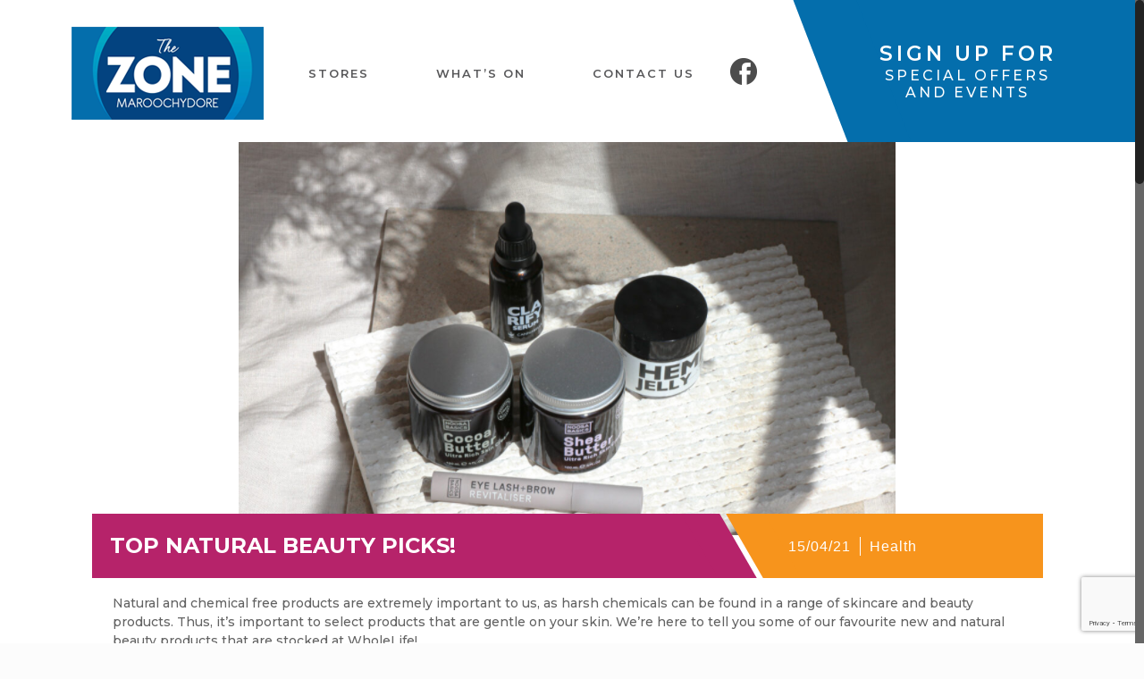

--- FILE ---
content_type: text/html; charset=UTF-8
request_url: https://www.thezonemaroochydore.com.au/top-natural-beauty-picks/
body_size: 26411
content:
<!DOCTYPE html>
<html class="no-js" lang="en-AU">

<!-- head -->
<head>

<!-- meta -->
<meta charset="UTF-8" />
<meta name="viewport" content="width=device-width, initial-scale=1, maximum-scale=1" />
<!-- Global site tag (gtag.js) - Google Analytics -->
<script async src="https://www.googletagmanager.com/gtag/js?id=UA-97571592-8"></script>
<script>
  window.dataLayer = window.dataLayer || [];
  function gtag(){dataLayer.push(arguments);}
  gtag('js', new Date());

  gtag('config', 'UA-97571592-8');
</script>

<link rel="shortcut icon" href="https://www.thezonemaroochydore.com.au/wp-content/uploads/sites/4/2019/08/4.png" />	
	

<!-- wp_head() -->
    <style>
        #wpadminbar #wp-admin-bar-p404_free_top_button .ab-icon:before {
            content: "\f103";
            color: red;
            top: 2px;
        }
    </style>
<!-- script | dynamic -->
<script id="mfn-dnmc-config-js">
//<![CDATA[
window.mfn = {mobile_init:1240,nicescroll:40,parallax:"translate3d",responsive:1,retina_js:0};
window.mfn_prettyphoto = {disable:false,disableMobile:false,title:false,style:"pp_default",width:0,height:0};
window.mfn_sliders = {blog:0,clients:0,offer:0,portfolio:0,shop:0,slider:0,testimonials:0};
//]]>
</script>
<meta name='robots' content='index, follow, max-image-preview:large, max-snippet:-1, max-video-preview:-1' />

	<!-- This site is optimized with the Yoast SEO plugin v24.7 - https://yoast.com/wordpress/plugins/seo/ -->
	<title>Top Natural Beauty Picks! - The Zone Maroochydore</title>
	<link rel="canonical" href="https://www.thezonemaroochydore.com.au/top-natural-beauty-picks/" />
	<meta property="og:locale" content="en_US" />
	<meta property="og:type" content="article" />
	<meta property="og:title" content="Top Natural Beauty Picks! - The Zone Maroochydore" />
	<meta property="og:description" content="Natural and chemical free products are extremely important to us, as harsh chemicals can be found in a range of skincare and beauty products. Thus, it’s important to select products that are" />
	<meta property="og:url" content="https://www.thezonemaroochydore.com.au/top-natural-beauty-picks/" />
	<meta property="og:site_name" content="The Zone Maroochydore" />
	<meta property="article:published_time" content="2021-04-15T00:51:56+00:00" />
	<meta property="article:modified_time" content="2021-04-15T00:55:39+00:00" />
	<meta property="og:image" content="https://www.thezonemaroochydore.com.au/wp-content/uploads/2021/04/11.png" />
	<meta property="og:image:width" content="736" />
	<meta property="og:image:height" content="455" />
	<meta property="og:image:type" content="image/png" />
	<meta name="author" content="Thea Mahony" />
	<meta name="twitter:card" content="summary_large_image" />
	<meta name="twitter:label1" content="Written by" />
	<meta name="twitter:data1" content="Thea Mahony" />
	<meta name="twitter:label2" content="Est. reading time" />
	<meta name="twitter:data2" content="3 minutes" />
	<script type="application/ld+json" class="yoast-schema-graph">{"@context":"https://schema.org","@graph":[{"@type":"WebPage","@id":"https://www.thezonemaroochydore.com.au/top-natural-beauty-picks/","url":"https://www.thezonemaroochydore.com.au/top-natural-beauty-picks/","name":"Top Natural Beauty Picks! - The Zone Maroochydore","isPartOf":{"@id":"https://www.thezonemaroochydore.com.au/#website"},"primaryImageOfPage":{"@id":"https://www.thezonemaroochydore.com.au/top-natural-beauty-picks/#primaryimage"},"image":{"@id":"https://www.thezonemaroochydore.com.au/top-natural-beauty-picks/#primaryimage"},"thumbnailUrl":"https://www.thezonemaroochydore.com.au/wp-content/uploads/2021/04/11.png","datePublished":"2021-04-15T00:51:56+00:00","dateModified":"2021-04-15T00:55:39+00:00","author":{"@id":"https://www.thezonemaroochydore.com.au/#/schema/person/d6c004522605ef9269264bc4b7814e65"},"breadcrumb":{"@id":"https://www.thezonemaroochydore.com.au/top-natural-beauty-picks/#breadcrumb"},"inLanguage":"en-AU","potentialAction":[{"@type":"ReadAction","target":["https://www.thezonemaroochydore.com.au/top-natural-beauty-picks/"]}]},{"@type":"ImageObject","inLanguage":"en-AU","@id":"https://www.thezonemaroochydore.com.au/top-natural-beauty-picks/#primaryimage","url":"https://www.thezonemaroochydore.com.au/wp-content/uploads/2021/04/11.png","contentUrl":"https://www.thezonemaroochydore.com.au/wp-content/uploads/2021/04/11.png","width":736,"height":455},{"@type":"BreadcrumbList","@id":"https://www.thezonemaroochydore.com.au/top-natural-beauty-picks/#breadcrumb","itemListElement":[{"@type":"ListItem","position":1,"name":"Home","item":"https://www.thezonemaroochydore.com.au/"},{"@type":"ListItem","position":2,"name":"Top Natural Beauty Picks!"}]},{"@type":"WebSite","@id":"https://www.thezonemaroochydore.com.au/#website","url":"https://www.thezonemaroochydore.com.au/","name":"The Zone Maroochydore","description":"It&#039;s my local","potentialAction":[{"@type":"SearchAction","target":{"@type":"EntryPoint","urlTemplate":"https://www.thezonemaroochydore.com.au/?s={search_term_string}"},"query-input":{"@type":"PropertyValueSpecification","valueRequired":true,"valueName":"search_term_string"}}],"inLanguage":"en-AU"},{"@type":"Person","@id":"https://www.thezonemaroochydore.com.au/#/schema/person/d6c004522605ef9269264bc4b7814e65","name":"Thea Mahony","image":{"@type":"ImageObject","inLanguage":"en-AU","@id":"https://www.thezonemaroochydore.com.au/#/schema/person/image/","url":"https://secure.gravatar.com/avatar/bf2db9d92f5a1cf718cf75ce44b740ef37d8db695a8708c8acbb3c6da9ae45ed?s=96&d=mm&r=g","contentUrl":"https://secure.gravatar.com/avatar/bf2db9d92f5a1cf718cf75ce44b740ef37d8db695a8708c8acbb3c6da9ae45ed?s=96&d=mm&r=g","caption":"Thea Mahony"},"url":"https://www.thezonemaroochydore.com.au/author/arkadia/"}]}</script>
	<!-- / Yoast SEO plugin. -->


<link rel='dns-prefetch' href='//netdna.bootstrapcdn.com' />
<link rel='dns-prefetch' href='//fonts.googleapis.com' />
<link rel="alternate" type="application/rss+xml" title="The Zone Maroochydore &raquo; Feed" href="https://www.thezonemaroochydore.com.au/feed/" />
<link rel="alternate" type="application/rss+xml" title="The Zone Maroochydore &raquo; Comments Feed" href="https://www.thezonemaroochydore.com.au/comments/feed/" />
<link rel="alternate" type="application/rss+xml" title="The Zone Maroochydore &raquo; Top Natural Beauty Picks! Comments Feed" href="https://www.thezonemaroochydore.com.au/top-natural-beauty-picks/feed/" />
<link rel="alternate" title="oEmbed (JSON)" type="application/json+oembed" href="https://www.thezonemaroochydore.com.au/wp-json/oembed/1.0/embed?url=https%3A%2F%2Fwww.thezonemaroochydore.com.au%2Ftop-natural-beauty-picks%2F" />
<link rel="alternate" title="oEmbed (XML)" type="text/xml+oembed" href="https://www.thezonemaroochydore.com.au/wp-json/oembed/1.0/embed?url=https%3A%2F%2Fwww.thezonemaroochydore.com.au%2Ftop-natural-beauty-picks%2F&#038;format=xml" />
<style id='wp-img-auto-sizes-contain-inline-css' type='text/css'>
img:is([sizes=auto i],[sizes^="auto," i]){contain-intrinsic-size:3000px 1500px}
/*# sourceURL=wp-img-auto-sizes-contain-inline-css */
</style>
<style id='wp-emoji-styles-inline-css' type='text/css'>

	img.wp-smiley, img.emoji {
		display: inline !important;
		border: none !important;
		box-shadow: none !important;
		height: 1em !important;
		width: 1em !important;
		margin: 0 0.07em !important;
		vertical-align: -0.1em !important;
		background: none !important;
		padding: 0 !important;
	}
/*# sourceURL=wp-emoji-styles-inline-css */
</style>
<style id='wp-block-library-inline-css' type='text/css'>
:root{--wp-block-synced-color:#7a00df;--wp-block-synced-color--rgb:122,0,223;--wp-bound-block-color:var(--wp-block-synced-color);--wp-editor-canvas-background:#ddd;--wp-admin-theme-color:#007cba;--wp-admin-theme-color--rgb:0,124,186;--wp-admin-theme-color-darker-10:#006ba1;--wp-admin-theme-color-darker-10--rgb:0,107,160.5;--wp-admin-theme-color-darker-20:#005a87;--wp-admin-theme-color-darker-20--rgb:0,90,135;--wp-admin-border-width-focus:2px}@media (min-resolution:192dpi){:root{--wp-admin-border-width-focus:1.5px}}.wp-element-button{cursor:pointer}:root .has-very-light-gray-background-color{background-color:#eee}:root .has-very-dark-gray-background-color{background-color:#313131}:root .has-very-light-gray-color{color:#eee}:root .has-very-dark-gray-color{color:#313131}:root .has-vivid-green-cyan-to-vivid-cyan-blue-gradient-background{background:linear-gradient(135deg,#00d084,#0693e3)}:root .has-purple-crush-gradient-background{background:linear-gradient(135deg,#34e2e4,#4721fb 50%,#ab1dfe)}:root .has-hazy-dawn-gradient-background{background:linear-gradient(135deg,#faaca8,#dad0ec)}:root .has-subdued-olive-gradient-background{background:linear-gradient(135deg,#fafae1,#67a671)}:root .has-atomic-cream-gradient-background{background:linear-gradient(135deg,#fdd79a,#004a59)}:root .has-nightshade-gradient-background{background:linear-gradient(135deg,#330968,#31cdcf)}:root .has-midnight-gradient-background{background:linear-gradient(135deg,#020381,#2874fc)}:root{--wp--preset--font-size--normal:16px;--wp--preset--font-size--huge:42px}.has-regular-font-size{font-size:1em}.has-larger-font-size{font-size:2.625em}.has-normal-font-size{font-size:var(--wp--preset--font-size--normal)}.has-huge-font-size{font-size:var(--wp--preset--font-size--huge)}.has-text-align-center{text-align:center}.has-text-align-left{text-align:left}.has-text-align-right{text-align:right}.has-fit-text{white-space:nowrap!important}#end-resizable-editor-section{display:none}.aligncenter{clear:both}.items-justified-left{justify-content:flex-start}.items-justified-center{justify-content:center}.items-justified-right{justify-content:flex-end}.items-justified-space-between{justify-content:space-between}.screen-reader-text{border:0;clip-path:inset(50%);height:1px;margin:-1px;overflow:hidden;padding:0;position:absolute;width:1px;word-wrap:normal!important}.screen-reader-text:focus{background-color:#ddd;clip-path:none;color:#444;display:block;font-size:1em;height:auto;left:5px;line-height:normal;padding:15px 23px 14px;text-decoration:none;top:5px;width:auto;z-index:100000}html :where(.has-border-color){border-style:solid}html :where([style*=border-top-color]){border-top-style:solid}html :where([style*=border-right-color]){border-right-style:solid}html :where([style*=border-bottom-color]){border-bottom-style:solid}html :where([style*=border-left-color]){border-left-style:solid}html :where([style*=border-width]){border-style:solid}html :where([style*=border-top-width]){border-top-style:solid}html :where([style*=border-right-width]){border-right-style:solid}html :where([style*=border-bottom-width]){border-bottom-style:solid}html :where([style*=border-left-width]){border-left-style:solid}html :where(img[class*=wp-image-]){height:auto;max-width:100%}:where(figure){margin:0 0 1em}html :where(.is-position-sticky){--wp-admin--admin-bar--position-offset:var(--wp-admin--admin-bar--height,0px)}@media screen and (max-width:600px){html :where(.is-position-sticky){--wp-admin--admin-bar--position-offset:0px}}

/*# sourceURL=wp-block-library-inline-css */
</style><style id='global-styles-inline-css' type='text/css'>
:root{--wp--preset--aspect-ratio--square: 1;--wp--preset--aspect-ratio--4-3: 4/3;--wp--preset--aspect-ratio--3-4: 3/4;--wp--preset--aspect-ratio--3-2: 3/2;--wp--preset--aspect-ratio--2-3: 2/3;--wp--preset--aspect-ratio--16-9: 16/9;--wp--preset--aspect-ratio--9-16: 9/16;--wp--preset--color--black: #000000;--wp--preset--color--cyan-bluish-gray: #abb8c3;--wp--preset--color--white: #ffffff;--wp--preset--color--pale-pink: #f78da7;--wp--preset--color--vivid-red: #cf2e2e;--wp--preset--color--luminous-vivid-orange: #ff6900;--wp--preset--color--luminous-vivid-amber: #fcb900;--wp--preset--color--light-green-cyan: #7bdcb5;--wp--preset--color--vivid-green-cyan: #00d084;--wp--preset--color--pale-cyan-blue: #8ed1fc;--wp--preset--color--vivid-cyan-blue: #0693e3;--wp--preset--color--vivid-purple: #9b51e0;--wp--preset--gradient--vivid-cyan-blue-to-vivid-purple: linear-gradient(135deg,rgb(6,147,227) 0%,rgb(155,81,224) 100%);--wp--preset--gradient--light-green-cyan-to-vivid-green-cyan: linear-gradient(135deg,rgb(122,220,180) 0%,rgb(0,208,130) 100%);--wp--preset--gradient--luminous-vivid-amber-to-luminous-vivid-orange: linear-gradient(135deg,rgb(252,185,0) 0%,rgb(255,105,0) 100%);--wp--preset--gradient--luminous-vivid-orange-to-vivid-red: linear-gradient(135deg,rgb(255,105,0) 0%,rgb(207,46,46) 100%);--wp--preset--gradient--very-light-gray-to-cyan-bluish-gray: linear-gradient(135deg,rgb(238,238,238) 0%,rgb(169,184,195) 100%);--wp--preset--gradient--cool-to-warm-spectrum: linear-gradient(135deg,rgb(74,234,220) 0%,rgb(151,120,209) 20%,rgb(207,42,186) 40%,rgb(238,44,130) 60%,rgb(251,105,98) 80%,rgb(254,248,76) 100%);--wp--preset--gradient--blush-light-purple: linear-gradient(135deg,rgb(255,206,236) 0%,rgb(152,150,240) 100%);--wp--preset--gradient--blush-bordeaux: linear-gradient(135deg,rgb(254,205,165) 0%,rgb(254,45,45) 50%,rgb(107,0,62) 100%);--wp--preset--gradient--luminous-dusk: linear-gradient(135deg,rgb(255,203,112) 0%,rgb(199,81,192) 50%,rgb(65,88,208) 100%);--wp--preset--gradient--pale-ocean: linear-gradient(135deg,rgb(255,245,203) 0%,rgb(182,227,212) 50%,rgb(51,167,181) 100%);--wp--preset--gradient--electric-grass: linear-gradient(135deg,rgb(202,248,128) 0%,rgb(113,206,126) 100%);--wp--preset--gradient--midnight: linear-gradient(135deg,rgb(2,3,129) 0%,rgb(40,116,252) 100%);--wp--preset--font-size--small: 13px;--wp--preset--font-size--medium: 20px;--wp--preset--font-size--large: 36px;--wp--preset--font-size--x-large: 42px;--wp--preset--spacing--20: 0.44rem;--wp--preset--spacing--30: 0.67rem;--wp--preset--spacing--40: 1rem;--wp--preset--spacing--50: 1.5rem;--wp--preset--spacing--60: 2.25rem;--wp--preset--spacing--70: 3.38rem;--wp--preset--spacing--80: 5.06rem;--wp--preset--shadow--natural: 6px 6px 9px rgba(0, 0, 0, 0.2);--wp--preset--shadow--deep: 12px 12px 50px rgba(0, 0, 0, 0.4);--wp--preset--shadow--sharp: 6px 6px 0px rgba(0, 0, 0, 0.2);--wp--preset--shadow--outlined: 6px 6px 0px -3px rgb(255, 255, 255), 6px 6px rgb(0, 0, 0);--wp--preset--shadow--crisp: 6px 6px 0px rgb(0, 0, 0);}:where(.is-layout-flex){gap: 0.5em;}:where(.is-layout-grid){gap: 0.5em;}body .is-layout-flex{display: flex;}.is-layout-flex{flex-wrap: wrap;align-items: center;}.is-layout-flex > :is(*, div){margin: 0;}body .is-layout-grid{display: grid;}.is-layout-grid > :is(*, div){margin: 0;}:where(.wp-block-columns.is-layout-flex){gap: 2em;}:where(.wp-block-columns.is-layout-grid){gap: 2em;}:where(.wp-block-post-template.is-layout-flex){gap: 1.25em;}:where(.wp-block-post-template.is-layout-grid){gap: 1.25em;}.has-black-color{color: var(--wp--preset--color--black) !important;}.has-cyan-bluish-gray-color{color: var(--wp--preset--color--cyan-bluish-gray) !important;}.has-white-color{color: var(--wp--preset--color--white) !important;}.has-pale-pink-color{color: var(--wp--preset--color--pale-pink) !important;}.has-vivid-red-color{color: var(--wp--preset--color--vivid-red) !important;}.has-luminous-vivid-orange-color{color: var(--wp--preset--color--luminous-vivid-orange) !important;}.has-luminous-vivid-amber-color{color: var(--wp--preset--color--luminous-vivid-amber) !important;}.has-light-green-cyan-color{color: var(--wp--preset--color--light-green-cyan) !important;}.has-vivid-green-cyan-color{color: var(--wp--preset--color--vivid-green-cyan) !important;}.has-pale-cyan-blue-color{color: var(--wp--preset--color--pale-cyan-blue) !important;}.has-vivid-cyan-blue-color{color: var(--wp--preset--color--vivid-cyan-blue) !important;}.has-vivid-purple-color{color: var(--wp--preset--color--vivid-purple) !important;}.has-black-background-color{background-color: var(--wp--preset--color--black) !important;}.has-cyan-bluish-gray-background-color{background-color: var(--wp--preset--color--cyan-bluish-gray) !important;}.has-white-background-color{background-color: var(--wp--preset--color--white) !important;}.has-pale-pink-background-color{background-color: var(--wp--preset--color--pale-pink) !important;}.has-vivid-red-background-color{background-color: var(--wp--preset--color--vivid-red) !important;}.has-luminous-vivid-orange-background-color{background-color: var(--wp--preset--color--luminous-vivid-orange) !important;}.has-luminous-vivid-amber-background-color{background-color: var(--wp--preset--color--luminous-vivid-amber) !important;}.has-light-green-cyan-background-color{background-color: var(--wp--preset--color--light-green-cyan) !important;}.has-vivid-green-cyan-background-color{background-color: var(--wp--preset--color--vivid-green-cyan) !important;}.has-pale-cyan-blue-background-color{background-color: var(--wp--preset--color--pale-cyan-blue) !important;}.has-vivid-cyan-blue-background-color{background-color: var(--wp--preset--color--vivid-cyan-blue) !important;}.has-vivid-purple-background-color{background-color: var(--wp--preset--color--vivid-purple) !important;}.has-black-border-color{border-color: var(--wp--preset--color--black) !important;}.has-cyan-bluish-gray-border-color{border-color: var(--wp--preset--color--cyan-bluish-gray) !important;}.has-white-border-color{border-color: var(--wp--preset--color--white) !important;}.has-pale-pink-border-color{border-color: var(--wp--preset--color--pale-pink) !important;}.has-vivid-red-border-color{border-color: var(--wp--preset--color--vivid-red) !important;}.has-luminous-vivid-orange-border-color{border-color: var(--wp--preset--color--luminous-vivid-orange) !important;}.has-luminous-vivid-amber-border-color{border-color: var(--wp--preset--color--luminous-vivid-amber) !important;}.has-light-green-cyan-border-color{border-color: var(--wp--preset--color--light-green-cyan) !important;}.has-vivid-green-cyan-border-color{border-color: var(--wp--preset--color--vivid-green-cyan) !important;}.has-pale-cyan-blue-border-color{border-color: var(--wp--preset--color--pale-cyan-blue) !important;}.has-vivid-cyan-blue-border-color{border-color: var(--wp--preset--color--vivid-cyan-blue) !important;}.has-vivid-purple-border-color{border-color: var(--wp--preset--color--vivid-purple) !important;}.has-vivid-cyan-blue-to-vivid-purple-gradient-background{background: var(--wp--preset--gradient--vivid-cyan-blue-to-vivid-purple) !important;}.has-light-green-cyan-to-vivid-green-cyan-gradient-background{background: var(--wp--preset--gradient--light-green-cyan-to-vivid-green-cyan) !important;}.has-luminous-vivid-amber-to-luminous-vivid-orange-gradient-background{background: var(--wp--preset--gradient--luminous-vivid-amber-to-luminous-vivid-orange) !important;}.has-luminous-vivid-orange-to-vivid-red-gradient-background{background: var(--wp--preset--gradient--luminous-vivid-orange-to-vivid-red) !important;}.has-very-light-gray-to-cyan-bluish-gray-gradient-background{background: var(--wp--preset--gradient--very-light-gray-to-cyan-bluish-gray) !important;}.has-cool-to-warm-spectrum-gradient-background{background: var(--wp--preset--gradient--cool-to-warm-spectrum) !important;}.has-blush-light-purple-gradient-background{background: var(--wp--preset--gradient--blush-light-purple) !important;}.has-blush-bordeaux-gradient-background{background: var(--wp--preset--gradient--blush-bordeaux) !important;}.has-luminous-dusk-gradient-background{background: var(--wp--preset--gradient--luminous-dusk) !important;}.has-pale-ocean-gradient-background{background: var(--wp--preset--gradient--pale-ocean) !important;}.has-electric-grass-gradient-background{background: var(--wp--preset--gradient--electric-grass) !important;}.has-midnight-gradient-background{background: var(--wp--preset--gradient--midnight) !important;}.has-small-font-size{font-size: var(--wp--preset--font-size--small) !important;}.has-medium-font-size{font-size: var(--wp--preset--font-size--medium) !important;}.has-large-font-size{font-size: var(--wp--preset--font-size--large) !important;}.has-x-large-font-size{font-size: var(--wp--preset--font-size--x-large) !important;}
/*# sourceURL=global-styles-inline-css */
</style>

<style id='classic-theme-styles-inline-css' type='text/css'>
/*! This file is auto-generated */
.wp-block-button__link{color:#fff;background-color:#32373c;border-radius:9999px;box-shadow:none;text-decoration:none;padding:calc(.667em + 2px) calc(1.333em + 2px);font-size:1.125em}.wp-block-file__button{background:#32373c;color:#fff;text-decoration:none}
/*# sourceURL=/wp-includes/css/classic-themes.min.css */
</style>
<link rel='stylesheet' id='contact-form-7-css' href='https://www.thezonemaroochydore.com.au/wp-content/plugins/contact-form-7/includes/css/styles.css?ver=6.0.5' type='text/css' media='all' />
<link rel='stylesheet' id='jquery-wpcf7-rating-awesome-style-css' href='https://www.thezonemaroochydore.com.au/wp-content/plugins/contact-form-7-star-rating-with-font-awersome/asset/css/jquery.wpcf7-starrating.css?ver=1.0' type='text/css' media='all' />
<link rel='stylesheet' id='prefix-font-awesome-css' href='//netdna.bootstrapcdn.com/font-awesome/4.7.0/css/font-awesome.min.css?ver=4.7.0' type='text/css' media='all' />
<link rel='stylesheet' id='owlcss-css' href='https://www.thezonemaroochydore.com.au/wp-content/plugins/lgx-owl-carousel/public/assets/lib/owl.carousel2/owl.carousel.css?ver=2.0.0' type='text/css' media='all' />
<link rel='stylesheet' id='owltheme-css' href='https://www.thezonemaroochydore.com.au/wp-content/plugins/lgx-owl-carousel/public/assets/lib/owl.carousel2/owl.theme.default.min.css?ver=2.0.0' type='text/css' media='all' />
<link rel='stylesheet' id='lgx-animate-css' href='https://www.thezonemaroochydore.com.au/wp-content/plugins/lgx-owl-carousel/public/assets/lib/animate/animate.css?ver=20' type='text/css' media='all' />
<link rel='stylesheet' id='lgx-owl-carousel-css' href='https://www.thezonemaroochydore.com.au/wp-content/plugins/lgx-owl-carousel/public/assets/css/lgx-owl-carousel-public.css?ver=2.0.0' type='text/css' media='all' />
<link rel='stylesheet' id='rs-plugin-settings-css' href='https://www.thezonemaroochydore.com.au/wp-content/plugins/revslider/public/assets/css/settings.css?ver=5.3.1.5' type='text/css' media='all' />
<style id='rs-plugin-settings-inline-css' type='text/css'>
#rs-demo-id {}
/*# sourceURL=rs-plugin-settings-inline-css */
</style>
<link rel='stylesheet' id='spu-public-css-css' href='https://www.thezonemaroochydore.com.au/wp-content/plugins/popups/public/assets/css/public.css?ver=1.9.3.8' type='text/css' media='all' />
<link rel='stylesheet' id='style-css' href='https://www.thezonemaroochydore.com.au/wp-content/themes/tagtronics/style.css?ver=17.1.1' type='text/css' media='all' />
<link rel='stylesheet' id='mfn-base-css' href='https://www.thezonemaroochydore.com.au/wp-content/themes/tagtronics/css/base.css?ver=17.1.1' type='text/css' media='all' />
<link rel='stylesheet' id='mfn-layout-css' href='https://www.thezonemaroochydore.com.au/wp-content/themes/tagtronics/css/layout.css?ver=17.1.1' type='text/css' media='all' />
<link rel='stylesheet' id='mfn-shortcodes-css' href='https://www.thezonemaroochydore.com.au/wp-content/themes/tagtronics/css/shortcodes.css?ver=17.1.1' type='text/css' media='all' />
<link rel='stylesheet' id='mfn-animations-css' href='https://www.thezonemaroochydore.com.au/wp-content/themes/tagtronics/assets/animations/animations.min.css?ver=17.1.1' type='text/css' media='all' />
<link rel='stylesheet' id='mfn-jquery-ui-css' href='https://www.thezonemaroochydore.com.au/wp-content/themes/tagtronics/assets/ui/jquery.ui.all.css?ver=17.1.1' type='text/css' media='all' />
<link rel='stylesheet' id='mfn-prettyPhoto-css' href='https://www.thezonemaroochydore.com.au/wp-content/themes/tagtronics/assets/prettyPhoto/prettyPhoto.css?ver=17.1.1' type='text/css' media='all' />
<link rel='stylesheet' id='mfn-jplayer-css' href='https://www.thezonemaroochydore.com.au/wp-content/themes/tagtronics/assets/jplayer/css/jplayer.blue.monday.css?ver=17.1.1' type='text/css' media='all' />
<link rel='stylesheet' id='mfn-responsive-css' href='https://www.thezonemaroochydore.com.au/wp-content/themes/tagtronics/css/responsive.css?ver=17.1.1' type='text/css' media='all' />
<link rel='stylesheet' id='Montserrat-css' href='https://fonts.googleapis.com/css?family=Montserrat%3A1%2C100%2C100italic%2C200%2C200italic%2C300%2C300italic%2C400%2C400italic%2C500%2C500italic%2C600%2C600italic%2C700%2C700italic%2C800%2C800italic%2C900%2C900italic&#038;ver=6.9' type='text/css' media='all' />
<link rel='stylesheet' id='wp-block-paragraph-css' href='https://www.thezonemaroochydore.com.au/wp-includes/blocks/paragraph/style.min.css?ver=6.9' type='text/css' media='all' />
<link rel='stylesheet' id='wp-block-heading-css' href='https://www.thezonemaroochydore.com.au/wp-includes/blocks/heading/style.min.css?ver=6.9' type='text/css' media='all' />
<link rel='stylesheet' id='wp-block-image-css' href='https://www.thezonemaroochydore.com.au/wp-includes/blocks/image/style.min.css?ver=6.9' type='text/css' media='all' />
<script type="text/javascript" src="https://www.thezonemaroochydore.com.au/wp-includes/js/jquery/jquery.min.js?ver=3.7.1" id="jquery-core-js"></script>
<script type="text/javascript" src="https://www.thezonemaroochydore.com.au/wp-includes/js/jquery/jquery-migrate.min.js?ver=3.4.1" id="jquery-migrate-js"></script>
<script type="text/javascript" src="https://www.thezonemaroochydore.com.au/wp-content/plugins/revslider/public/assets/js/jquery.themepunch.tools.min.js?ver=5.3.1.5" id="tp-tools-js"></script>
<script type="text/javascript" src="https://www.thezonemaroochydore.com.au/wp-content/plugins/revslider/public/assets/js/jquery.themepunch.revolution.min.js?ver=5.3.1.5" id="revmin-js"></script>
<script type="text/javascript" src="https://www.thezonemaroochydore.com.au/wp-content/plugins/lgx-owl-carousel/public/assets/lib/owl.carousel2/owl.carousel.js?ver=2.0.0" id="lgxowljs-js"></script>
<script type="text/javascript" id="lgx-owl-carousel-js-extra">
/* <![CDATA[ */
var lgxcarousel = {"owl_navigationTextL":"https://www.thezonemaroochydore.com.au/wp-content/plugins/lgx-owl-carousel/public/assets/img/arrow-left.png","owl_navigationTextR":"https://www.thezonemaroochydore.com.au/wp-content/plugins/lgx-owl-carousel/public/assets/img/arrow-right.png"};
//# sourceURL=lgx-owl-carousel-js-extra
/* ]]> */
</script>
<script type="text/javascript" src="https://www.thezonemaroochydore.com.au/wp-content/plugins/lgx-owl-carousel/public/assets/js/lgx-owl-carousel-public.js?ver=2.0.0" id="lgx-owl-carousel-js"></script>
<link rel="https://api.w.org/" href="https://www.thezonemaroochydore.com.au/wp-json/" /><link rel="alternate" title="JSON" type="application/json" href="https://www.thezonemaroochydore.com.au/wp-json/wp/v2/posts/1264" /><link rel="EditURI" type="application/rsd+xml" title="RSD" href="https://www.thezonemaroochydore.com.au/xmlrpc.php?rsd" />
<meta name="generator" content="WordPress 6.9" />
<link rel='shortlink' href='https://www.thezonemaroochydore.com.au/?p=1264' />
<script type="text/javascript" src="//script.crazyegg.com/pages/scripts/0061/0688.js" async="async"></script><style> .lgx-carousel-section .lgx-carousel .owl-video-tn{height: 350px; width: 100%;} </style><!-- Stream WordPress user activity plugin v4.1.1 -->
<!-- style | dynamic -->
<style id="mfn-dnmc-style-css">
@media only screen and (min-width: 1240px) {body:not(.header-simple) #Top_bar #menu{display:block!important}.tr-menu #Top_bar #menu{background:none!important}#Top_bar .menu > li > ul.mfn-megamenu{width:984px}#Top_bar .menu > li > ul.mfn-megamenu > li{float:left}#Top_bar .menu > li > ul.mfn-megamenu > li.mfn-megamenu-cols-1{width:100%}#Top_bar .menu > li > ul.mfn-megamenu > li.mfn-megamenu-cols-2{width:50%}#Top_bar .menu > li > ul.mfn-megamenu > li.mfn-megamenu-cols-3{width:33.33%}#Top_bar .menu > li > ul.mfn-megamenu > li.mfn-megamenu-cols-4{width:25%}#Top_bar .menu > li > ul.mfn-megamenu > li.mfn-megamenu-cols-5{width:20%}#Top_bar .menu > li > ul.mfn-megamenu > li.mfn-megamenu-cols-6{width:16.66%}#Top_bar .menu > li > ul.mfn-megamenu > li > ul{display:block!important;position:inherit;left:auto;top:auto;border-width:0 1px 0 0}#Top_bar .menu > li > ul.mfn-megamenu > li:last-child > ul{border:0}#Top_bar .menu > li > ul.mfn-megamenu > li > ul li{width:auto}#Top_bar .menu > li > ul.mfn-megamenu a.mfn-megamenu-title{text-transform:uppercase;font-weight:400;background:none}#Top_bar .menu > li > ul.mfn-megamenu a .menu-arrow{display:none}.menuo-right #Top_bar .menu > li > ul.mfn-megamenu{left:auto;right:0}.menuo-right #Top_bar .menu > li > ul.mfn-megamenu-bg{box-sizing:border-box}#Top_bar .menu > li > ul.mfn-megamenu-bg{padding:20px 166px 20px 20px;background-repeat:no-repeat;background-position:right bottom}.rtl #Top_bar .menu > li > ul.mfn-megamenu-bg{padding-left:166px;padding-right:20px;background-position:left bottom}#Top_bar .menu > li > ul.mfn-megamenu-bg > li{background:none}#Top_bar .menu > li > ul.mfn-megamenu-bg > li a{border:none}#Top_bar .menu > li > ul.mfn-megamenu-bg > li > ul{background:none!important;-webkit-box-shadow:0 0 0 0;-moz-box-shadow:0 0 0 0;box-shadow:0 0 0 0}.mm-vertical #Top_bar .container{position:relative;}.mm-vertical #Top_bar .top_bar_left{position:static;}.mm-vertical #Top_bar .menu > li ul{box-shadow:0 0 0 0 transparent!important;background-image:none;}.mm-vertical #Top_bar .menu > li > ul.mfn-megamenu{width:98%!important;margin:0 1%;padding:20px 0;}.mm-vertical.header-plain #Top_bar .menu > li > ul.mfn-megamenu{width:100%!important;margin:0;}.mm-vertical #Top_bar .menu > li > ul.mfn-megamenu > li{display:table-cell;float:none!important;width:10%;padding:0 15px;border-right:1px solid rgba(0, 0, 0, 0.05);}.mm-vertical #Top_bar .menu > li > ul.mfn-megamenu > li:last-child{border-right-width:0}.mm-vertical #Top_bar .menu > li > ul.mfn-megamenu > li.hide-border{border-right-width:0}.mm-vertical #Top_bar .menu > li > ul.mfn-megamenu > li a{border-bottom-width:0;padding:9px 15px;line-height:120%;}.mm-vertical #Top_bar .menu > li > ul.mfn-megamenu a.mfn-megamenu-title{font-weight:700;}.rtl .mm-vertical #Top_bar .menu > li > ul.mfn-megamenu > li:first-child{border-right-width:0}.rtl .mm-vertical #Top_bar .menu > li > ul.mfn-megamenu > li:last-child{border-right-width:1px}#Header_creative #Top_bar .menu > li > ul.mfn-megamenu{width:980px!important;margin:0;}.header-plain:not(.menuo-right) #Header .top_bar_left{width:auto!important}.header-stack.header-center #Top_bar #menu{display:inline-block!important}.header-simple #Top_bar #menu{display:none;height:auto;width:300px;bottom:auto;top:100%;right:1px;position:absolute;margin:0}.header-simple #Header a.responsive-menu-toggle{display:block;right:10px}.header-simple #Top_bar #menu > ul{width:100%;float:left}.header-simple #Top_bar #menu ul li{width:100%;padding-bottom:0;border-right:0;position:relative}.header-simple #Top_bar #menu ul li a{padding:0 20px;margin:0;display:block;height:auto;line-height:normal;border:none}.header-simple #Top_bar #menu ul li a:after{display:none}.header-simple #Top_bar #menu ul li a span{border:none;line-height:44px;display:inline;padding:0}.header-simple #Top_bar #menu ul li.submenu .menu-toggle{display:block;position:absolute;right:0;top:0;width:44px;height:44px;line-height:44px;font-size:30px;font-weight:300;text-align:center;cursor:pointer;color:#444;opacity:0.33;}.header-simple #Top_bar #menu ul li.submenu .menu-toggle:after{content:"+"}.header-simple #Top_bar #menu ul li.hover > .menu-toggle:after{content:"-"}.header-simple #Top_bar #menu ul li.hover a{border-bottom:0}.header-simple #Top_bar #menu ul.mfn-megamenu li .menu-toggle{display:none}.header-simple #Top_bar #menu ul li ul{position:relative!important;left:0!important;top:0;padding:0;margin:0!important;width:auto!important;background-image:none}.header-simple #Top_bar #menu ul li ul li{width:100%!important;display:block;padding:0;}.header-simple #Top_bar #menu ul li ul li a{padding:0 20px 0 30px}.header-simple #Top_bar #menu ul li ul li a .menu-arrow{display:none}.header-simple #Top_bar #menu ul li ul li a span{padding:0}.header-simple #Top_bar #menu ul li ul li a span:after{display:none!important}.header-simple #Top_bar .menu > li > ul.mfn-megamenu a.mfn-megamenu-title{text-transform:uppercase;font-weight:400}.header-simple #Top_bar .menu > li > ul.mfn-megamenu > li > ul{display:block!important;position:inherit;left:auto;top:auto}.header-simple #Top_bar #menu ul li ul li ul{border-left:0!important;padding:0;top:0}.header-simple #Top_bar #menu ul li ul li ul li a{padding:0 20px 0 40px}.rtl.header-simple #Top_bar #menu{left:1px;right:auto}.rtl.header-simple #Top_bar a.responsive-menu-toggle{left:10px;right:auto}.rtl.header-simple #Top_bar #menu ul li.submenu .menu-toggle{left:0;right:auto}.rtl.header-simple #Top_bar #menu ul li ul{left:auto!important;right:0!important}.rtl.header-simple #Top_bar #menu ul li ul li a{padding:0 30px 0 20px}.rtl.header-simple #Top_bar #menu ul li ul li ul li a{padding:0 40px 0 20px}.menu-highlight #Top_bar .menu > li{margin:0 2px}.menu-highlight:not(.header-creative) #Top_bar .menu > li > a{margin:20px 0;padding:0;-webkit-border-radius:5px;border-radius:5px}.menu-highlight #Top_bar .menu > li > a:after{display:none}.menu-highlight #Top_bar .menu > li > a span:not(.description){line-height:50px}.menu-highlight #Top_bar .menu > li > a span.description{display:none}.menu-highlight.header-stack #Top_bar .menu > li > a{margin:10px 0!important}.menu-highlight.header-stack #Top_bar .menu > li > a span:not(.description){line-height:40px}.menu-highlight.header-transparent #Top_bar .menu > li > a{margin:5px 0}.menu-highlight.header-simple #Top_bar #menu ul li,.menu-highlight.header-creative #Top_bar #menu ul li{margin:0}.menu-highlight.header-simple #Top_bar #menu ul li > a,.menu-highlight.header-creative #Top_bar #menu ul li > a{-webkit-border-radius:0;border-radius:0}.menu-highlight:not(.header-fixed):not(.header-simple) #Top_bar.is-sticky .menu > li > a{margin:10px 0!important;padding:5px 0!important}.menu-highlight:not(.header-fixed):not(.header-simple) #Top_bar.is-sticky .menu > li > a span{line-height:30px!important}.header-modern.menu-highlight.menuo-right .menu_wrapper{margin-right:20px}.menu-line-below #Top_bar .menu > li > a:after{top:auto;bottom:-4px}.menu-line-below #Top_bar.is-sticky .menu > li > a:after{top:auto;bottom:-4px}.menu-line-below-80 #Top_bar:not(.is-sticky) .menu > li > a:after{height:4px;left:10%;top:50%;margin-top:20px;width:80%}.menu-line-below-80-1 #Top_bar:not(.is-sticky) .menu > li > a:after{height:1px;left:10%;top:50%;margin-top:20px;width:80%}.menu-link-color #Top_bar .menu > li > a:after{display:none!important}.menu-arrow-top #Top_bar .menu > li > a:after{background:none repeat scroll 0 0 rgba(0,0,0,0)!important;border-color:#ccc transparent transparent;border-style:solid;border-width:7px 7px 0;display:block;height:0;left:50%;margin-left:-7px;top:0!important;width:0}.menu-arrow-top.header-transparent #Top_bar .menu > li > a:after,.menu-arrow-top.header-plain #Top_bar .menu > li > a:after{display:none}.menu-arrow-top #Top_bar.is-sticky .menu > li > a:after{top:0!important}.menu-arrow-bottom #Top_bar .menu > li > a:after{background:none!important;border-color:transparent transparent #ccc;border-style:solid;border-width:0 7px 7px;display:block;height:0;left:50%;margin-left:-7px;top:auto;bottom:0;width:0}.menu-arrow-bottom.header-transparent #Top_bar .menu > li > a:after,.menu-arrow-bottom.header-plain #Top_bar .menu > li > a:after{display:none}.menu-arrow-bottom #Top_bar.is-sticky .menu > li > a:after{top:auto;bottom:0}.menuo-no-borders #Top_bar .menu > li > a span:not(.description){border-right-width:0}.menuo-no-borders #Header_creative #Top_bar .menu > li > a span{border-bottom-width:0}.menuo-right #Top_bar .menu_wrapper{float:right}.menuo-right.header-stack:not(.header-center) #Top_bar .menu_wrapper{margin-right:150px}body.header-creative{padding-left:50px}body.header-creative.header-open{padding-left:250px}body.error404,body.under-construction,body.template-blank{padding-left:0!important}.header-creative.footer-fixed #Footer,.header-creative.footer-sliding #Footer,.header-creative.footer-stick #Footer.is-sticky{box-sizing:border-box;padding-left:50px;}.header-open.footer-fixed #Footer,.header-open.footer-sliding #Footer,.header-creative.footer-stick #Footer.is-sticky{padding-left:250px;}.header-rtl.header-creative.footer-fixed #Footer,.header-rtl.header-creative.footer-sliding #Footer,.header-rtl.header-creative.footer-stick #Footer.is-sticky{padding-left:0;padding-right:50px;}.header-rtl.header-open.footer-fixed #Footer,.header-rtl.header-open.footer-sliding #Footer,.header-rtl.header-creative.footer-stick #Footer.is-sticky{padding-right:250px;}#Header_creative{background:#fff;position:fixed;width:250px;height:100%;left:-200px;top:0;z-index:9002;-webkit-box-shadow:2px 0 4px 2px rgba(0,0,0,.15);box-shadow:2px 0 4px 2px rgba(0,0,0,.15)}#Header_creative .container{width:100%}#Header_creative .creative-wrapper{opacity:0;margin-right:50px}#Header_creative a.creative-menu-toggle{display:block;width:34px;height:34px;line-height:34px;font-size:22px;text-align:center;position:absolute;top:10px;right:8px;border-radius:3px}.admin-bar #Header_creative a.creative-menu-toggle{top:42px}#Header_creative #Top_bar{position:static;width:100%}#Header_creative #Top_bar .top_bar_left{width:100%!important;float:none}#Header_creative #Top_bar .top_bar_right{width:100%!important;float:none;height:auto;margin-bottom:35px;text-align:center;padding:0 20px;top:0;-webkit-box-sizing:border-box;-moz-box-sizing:border-box;box-sizing:border-box}#Header_creative #Top_bar .top_bar_right:before{display:none}#Header_creative #Top_bar .top_bar_right_wrapper{top:0}#Header_creative #Top_bar .logo{float:none;text-align:center;margin:15px 0}#Header_creative #Top_bar .menu_wrapper{float:none;margin:0 0 30px}#Header_creative #Top_bar .menu > li{width:100%;float:none;position:relative}#Header_creative #Top_bar .menu > li > a{padding:0;text-align:center}#Header_creative #Top_bar .menu > li > a:after{display:none}#Header_creative #Top_bar .menu > li > a span{border-right:0;border-bottom-width:1px;line-height:38px}#Header_creative #Top_bar .menu li ul{left:100%;right:auto;top:0;box-shadow:2px 2px 2px 0 rgba(0,0,0,0.03);-webkit-box-shadow:2px 2px 2px 0 rgba(0,0,0,0.03)}#Header_creative #Top_bar .menu > li > ul.mfn-megamenu{width:700px!important;}#Header_creative #Top_bar .menu > li > ul.mfn-megamenu > li > ul{left:0}#Header_creative #Top_bar .menu li ul li a{padding-top:9px;padding-bottom:8px}#Header_creative #Top_bar .menu li ul li ul{top:0!important}#Header_creative #Top_bar .menu > li > a span.description{display:block;font-size:13px;line-height:28px!important;clear:both}#Header_creative #Top_bar .search_wrapper{left:100%;top:auto;bottom:0}#Header_creative #Top_bar a#header_cart{display:inline-block;float:none;top:3px}#Header_creative #Top_bar a#search_button{display:inline-block;float:none;top:3px}#Header_creative #Top_bar .wpml-languages{display:inline-block;float:none;top:0}#Header_creative #Top_bar .wpml-languages.enabled:hover a.active{padding-bottom:9px}#Header_creative #Top_bar a.button.action_button{display:inline-block;float:none;top:16px;margin:0}#Header_creative #Top_bar .banner_wrapper{display:block;text-align:center}#Header_creative #Top_bar .banner_wrapper img{max-width:100%;height:auto;display:inline-block}#Header_creative #Action_bar{position:absolute;bottom:0;top:auto;clear:both;padding:0 20px;-webkit-box-sizing:border-box;-moz-box-sizing:border-box;box-sizing:border-box}#Header_creative #Action_bar .social{float:none;text-align:center;padding:5px 0 15px}#Header_creative #Action_bar .social li{margin-bottom:2px}#Header_creative .social li a{color:rgba(0,0,0,.5)}#Header_creative .social li a:hover{color:#000}#Header_creative .creative-social{position:absolute;bottom:10px;right:0;width:50px}#Header_creative .creative-social li{display:block;float:none;width:100%;text-align:center;margin-bottom:5px}.header-creative .fixed-nav.fixed-nav-prev{margin-left:50px}.header-creative.header-open .fixed-nav.fixed-nav-prev{margin-left:250px}.menuo-last #Header_creative #Top_bar .menu li.last ul{top:auto;bottom:0}.header-open #Header_creative{left:0}.header-open #Header_creative .creative-wrapper{opacity:1;margin:0!important;}.header-open #Header_creative .creative-menu-toggle,.header-open #Header_creative .creative-social{display:none}body.header-rtl.header-creative{padding-left:0;padding-right:50px}.header-rtl #Header_creative{left:auto;right:-200px}.header-rtl.nice-scroll #Header_creative{margin-right:10px}.header-rtl #Header_creative .creative-wrapper{margin-left:50px;margin-right:0}.header-rtl #Header_creative a.creative-menu-toggle{left:8px;right:auto}.header-rtl #Header_creative .creative-social{left:0;right:auto}.header-rtl #Footer #back_to_top.sticky{right:125px}.header-rtl #popup_contact{right:70px}.header-rtl #Header_creative #Top_bar .menu li ul{left:auto;right:100%}.header-rtl #Header_creative #Top_bar .search_wrapper{left:auto;right:100%;}.header-rtl .fixed-nav.fixed-nav-prev{margin-left:0!important}.header-rtl .fixed-nav.fixed-nav-next{margin-right:50px}body.header-rtl.header-creative.header-open{padding-left:0;padding-right:250px!important}.header-rtl.header-open #Header_creative{left:auto;right:0}.header-rtl.header-open #Footer #back_to_top.sticky{right:325px}.header-rtl.header-open #popup_contact{right:270px}.header-rtl.header-open .fixed-nav.fixed-nav-next{margin-right:250px}#Header_creative.active{left:-1px;}.header-rtl #Header_creative.active{left:auto;right:-1px;}#Header_creative.active .creative-wrapper{opacity:1;margin:0}.header-creative .vc_row[data-vc-full-width]{padding-left:50px}.header-creative.header-open .vc_row[data-vc-full-width]{padding-left:250px}.header-open .vc_parallax .vc_parallax-inner { left:auto; width: calc(100% - 250px); }.header-open.header-rtl .vc_parallax .vc_parallax-inner { left:0; right:auto; }#Header_creative.scroll{height:100%;overflow-y:auto}#Header_creative.scroll:not(.dropdown) .menu li ul{display:none!important}#Header_creative.scroll #Action_bar{position:static}#Header_creative.dropdown{outline:none}#Header_creative.dropdown #Top_bar .menu_wrapper{float:left}#Header_creative.dropdown #Top_bar #menu ul li{position:relative;float:left}#Header_creative.dropdown #Top_bar #menu ul li a:after{display:none}#Header_creative.dropdown #Top_bar #menu ul li a span{line-height:38px;padding:0}#Header_creative.dropdown #Top_bar #menu ul li.submenu .menu-toggle{display:block;position:absolute;right:0;top:0;width:38px;height:38px;line-height:38px;font-size:26px;font-weight:300;text-align:center;cursor:pointer;color:#444;opacity:0.33;}#Header_creative.dropdown #Top_bar #menu ul li.submenu .menu-toggle:after{content:"+"}#Header_creative.dropdown #Top_bar #menu ul li.hover > .menu-toggle:after{content:"-"}#Header_creative.dropdown #Top_bar #menu ul li.hover a{border-bottom:0}#Header_creative.dropdown #Top_bar #menu ul.mfn-megamenu li .menu-toggle{display:none}#Header_creative.dropdown #Top_bar #menu ul li ul{position:relative!important;left:0!important;top:0;padding:0;margin-left:0!important;width:auto!important;background-image:none}#Header_creative.dropdown #Top_bar #menu ul li ul li{width:100%!important}#Header_creative.dropdown #Top_bar #menu ul li ul li a{padding:0 10px;text-align:center}#Header_creative.dropdown #Top_bar #menu ul li ul li a .menu-arrow{display:none}#Header_creative.dropdown #Top_bar #menu ul li ul li a span{padding:0}#Header_creative.dropdown #Top_bar #menu ul li ul li a span:after{display:none!important}#Header_creative.dropdown #Top_bar .menu > li > ul.mfn-megamenu a.mfn-megamenu-title{text-transform:uppercase;font-weight:400}#Header_creative.dropdown #Top_bar .menu > li > ul.mfn-megamenu > li > ul{display:block!important;position:inherit;left:auto;top:auto}#Header_creative.dropdown #Top_bar #menu ul li ul li ul{border-left:0!important;padding:0;top:0}#Header_creative{transition: left .5s ease-in-out, right .5s ease-in-out;}#Header_creative .creative-wrapper{transition: opacity .5s ease-in-out, margin 0s ease-in-out .5s;}#Header_creative.active .creative-wrapper{transition: opacity .5s ease-in-out, margin 0s ease-in-out;}}@media only screen and (min-width: 1240px) {#Top_bar.is-sticky{position:fixed!important;width:100%;left:0;top:-60px;height:60px;z-index:701;background:#fff;opacity:.97;filter:alpha(opacity = 97);-webkit-box-shadow:0 2px 5px 0 rgba(0,0,0,0.1);-moz-box-shadow:0 2px 5px 0 rgba(0,0,0,0.1);box-shadow:0 2px 5px 0 rgba(0,0,0,0.1)}.layout-boxed.header-boxed #Top_bar.is-sticky{max-width:1240px;left:50%;-webkit-transform:translateX(-50%);transform:translateX(-50%)}.layout-boxed.header-boxed.nice-scroll #Top_bar.is-sticky{margin-left:-5px}#Top_bar.is-sticky .top_bar_left,#Top_bar.is-sticky .top_bar_right,#Top_bar.is-sticky .top_bar_right:before{background:none}#Top_bar.is-sticky .top_bar_right{top:-4px;height:auto;}#Top_bar.is-sticky .top_bar_right_wrapper{top:15px}.header-plain #Top_bar.is-sticky .top_bar_right_wrapper{top:0}#Top_bar.is-sticky .logo{width:auto;margin:0 30px 0 20px;padding:0}#Top_bar.is-sticky #logo{padding:5px 0!important;height:50px!important;line-height:50px!important}#Top_bar.is-sticky #logo img:not(.svg){max-height:35px;width:auto!important}#Top_bar.is-sticky #logo img.logo-main{display:none}#Top_bar.is-sticky #logo img.logo-sticky{display:inline}#Top_bar.is-sticky .menu_wrapper{clear:none}#Top_bar.is-sticky .menu_wrapper .menu > li > a{padding:15px 0}#Top_bar.is-sticky .menu > li > a,#Top_bar.is-sticky .menu > li > a span{line-height:30px}#Top_bar.is-sticky .menu > li > a:after{top:auto;bottom:-4px}#Top_bar.is-sticky .menu > li > a span.description{display:none}#Top_bar.is-sticky .secondary_menu_wrapper,#Top_bar.is-sticky .banner_wrapper{display:none}.header-overlay #Top_bar.is-sticky{display:none}.sticky-dark #Top_bar.is-sticky{background:rgba(0,0,0,.8)}.sticky-dark #Top_bar.is-sticky #menu{background:rgba(0,0,0,.8)}.sticky-dark #Top_bar.is-sticky .menu > li > a{color:#fff}.sticky-dark #Top_bar.is-sticky .top_bar_right a{color:rgba(255,255,255,.5)}.sticky-dark #Top_bar.is-sticky .wpml-languages a.active,.sticky-dark #Top_bar.is-sticky .wpml-languages ul.wpml-lang-dropdown{background:rgba(0,0,0,0.3);border-color:rgba(0,0,0,0.1)}}@media only screen and (min-width: 768px) and (max-width: 1240px){.header_placeholder{height:0!important}}@media only screen and (max-width: 1239px){#Top_bar #menu{display:none;height:auto;width:300px;bottom:auto;top:100%;right:1px;position:absolute;margin:0}#Top_bar a.responsive-menu-toggle{display:block}#Top_bar #menu > ul{width:100%;float:left}#Top_bar #menu ul li{width:100%;padding-bottom:0;border-right:0;position:relative}#Top_bar #menu ul li a{padding:0 25px;margin:0;display:block;height:auto;line-height:normal;border:none}#Top_bar #menu ul li a:after{display:none}#Top_bar #menu ul li a span{border:none;line-height:44px;display:inline;padding:0}#Top_bar #menu ul li a span.description{margin:0 0 0 5px}#Top_bar #menu ul li.submenu .menu-toggle{display:block;position:absolute;right:15px;top:0;width:44px;height:44px;line-height:44px;font-size:30px;font-weight:300;text-align:center;cursor:pointer;color:#444;opacity:0.33;}#Top_bar #menu ul li.submenu .menu-toggle:after{content:"+"}#Top_bar #menu ul li.hover > .menu-toggle:after{content:"-"}#Top_bar #menu ul li.hover a{border-bottom:0}#Top_bar #menu ul li a span:after{display:none!important}#Top_bar #menu ul.mfn-megamenu li .menu-toggle{display:none}#Top_bar #menu ul li ul{position:relative!important;left:0!important;top:0;padding:0;margin-left:0!important;width:auto!important;background-image:none!important;box-shadow:0 0 0 0 transparent!important;-webkit-box-shadow:0 0 0 0 transparent!important}#Top_bar #menu ul li ul li{width:100%!important}#Top_bar #menu ul li ul li a{padding:0 20px 0 35px}#Top_bar #menu ul li ul li a .menu-arrow{display:none}#Top_bar #menu ul li ul li a span{padding:0}#Top_bar #menu ul li ul li a span:after{display:none!important}#Top_bar .menu > li > ul.mfn-megamenu a.mfn-megamenu-title{text-transform:uppercase;font-weight:400}#Top_bar .menu > li > ul.mfn-megamenu > li > ul{display:block!important;position:inherit;left:auto;top:auto}#Top_bar #menu ul li ul li ul{border-left:0!important;padding:0;top:0}#Top_bar #menu ul li ul li ul li a{padding:0 20px 0 45px}.rtl #Top_bar #menu{left:1px;right:auto}.rtl #Top_bar a.responsive-menu-toggle{left:20px;right:auto}.rtl #Top_bar #menu ul li.submenu .menu-toggle{left:15px;right:auto;border-left:none;border-right:1px solid #eee}.rtl #Top_bar #menu ul li ul{left:auto!important;right:0!important}.rtl #Top_bar #menu ul li ul li a{padding:0 30px 0 20px}.rtl #Top_bar #menu ul li ul li ul li a{padding:0 40px 0 20px}.header-stack .menu_wrapper a.responsive-menu-toggle{position:static!important;margin:11px 0!important}.header-stack .menu_wrapper #menu{left:0;right:auto}.rtl.header-stack #Top_bar #menu{left:auto;right:0}.admin-bar #Header_creative{top:32px}.header-creative.layout-boxed{padding-top:85px}.header-creative.layout-full-width #Wrapper{padding-top:60px}#Header_creative{position:fixed;width:100%;left:0!important;top:0;z-index:1001}#Header_creative .creative-wrapper{display:block!important;opacity:1!important}#Header_creative .creative-menu-toggle,#Header_creative .creative-social{display:none!important;opacity:1!important;filter:alpha(opacity=100)!important}#Header_creative #Top_bar{position:static;width:100%}#Header_creative #Top_bar #logo{height:50px;line-height:50px;padding:5px 0}#Header_creative #Top_bar #logo img{max-height:40px}#Header_creative #logo img.logo-main{display:none}#Header_creative #logo img.logo-sticky{display:inline-block}.logo-no-sticky-padding #Header_creative #Top_bar #logo{height:60px;line-height:60px;padding:0}.logo-no-sticky-padding #Header_creative #Top_bar #logo img{max-height:60px}#Header_creative #Top_bar #header_cart{top:21px}#Header_creative #Top_bar #search_button{top:20px}#Header_creative #Top_bar .wpml-languages{top:11px}#Header_creative #Top_bar .action_button{top:9px}#Header_creative #Top_bar .top_bar_right{height:60px;top:0}#Header_creative #Top_bar .top_bar_right:before{display:none}#Header_creative #Top_bar .top_bar_right_wrapper{top:0}#Header_creative #Action_bar{display:none}#Header_creative.scroll{overflow:visible!important}}#Header_wrapper, #Intro {background-color: #ffffff;}#Subheader {background-color: rgba(115, 132, 139, 1);}.header-classic #Action_bar, .header-fixed #Action_bar, .header-plain #Action_bar, .header-split #Action_bar, .header-stack #Action_bar {background-color: #2C2C2C;}#Sliding-top {background-color: #1d2528;}#Sliding-top a.sliding-top-control {border-right-color: #1d2528;}#Sliding-top.st-center a.sliding-top-control,#Sliding-top.st-left a.sliding-top-control {border-top-color: #1d2528;}#Footer {background-color: #58585a;}body, ul.timeline_items, .icon_box a .desc, .icon_box a:hover .desc, .feature_list ul li a, .list_item a, .list_item a:hover,.widget_recent_entries ul li a, .flat_box a, .flat_box a:hover, .story_box .desc, .content_slider.carouselul li a .title,.content_slider.flat.description ul li .desc, .content_slider.flat.description ul li a .desc, .post-nav.minimal a i {color: #626262;}.post-nav.minimal a svg {fill: #626262;}.themecolor, .opening_hours .opening_hours_wrapper li span, .fancy_heading_icon .icon_top,.fancy_heading_arrows .icon-right-dir, .fancy_heading_arrows .icon-left-dir, .fancy_heading_line .title,.button-love a.mfn-love, .format-link .post-title .icon-link, .pager-single > span, .pager-single a:hover,.widget_meta ul, .widget_pages ul, .widget_rss ul, .widget_mfn_recent_comments ul li:after, .widget_archive ul, .widget_recent_comments ul li:after, .widget_nav_menu ul, .woocommerce ul.products li.product .price, .shop_slider .shop_slider_ul li .item_wrapper .price, .woocommerce-page ul.products li.product .price, .widget_price_filter .price_label .from, .widget_price_filter .price_label .to,.woocommerce ul.product_list_widget li .quantity .amount, .woocommerce .product div.entry-summary .price, .woocommerce .star-rating span,#Error_404 .error_pic i, .style-simple #Filters .filters_wrapper ul li a:hover, .style-simple #Filters .filters_wrapper ul li.current-cat a,.style-simple .quick_fact .title {color: #156681;}.themebg,#comments .commentlist > li .reply a.comment-reply-link,div.jp-interface,#Filters .filters_wrapper ul li a:hover,#Filters .filters_wrapper ul li.current-cat a,.fixed-nav .arrow,.offer_thumb .slider_pagination a:before,.offer_thumb .slider_pagination a.selected:after,.pager .pages a:hover,.pager .pages a.active,.pager .pages span.page-numbers.current,.pager-single span:after,.portfolio_group.exposure .portfolio-item .desc-inner .line,.Recent_posts ul li .desc:after,.Recent_posts ul li .photo .c,.slider_pagination a.selected,.slider_pagination .slick-active a,.slider_pagination a.selected:after,.slider_pagination .slick-active a:after,.testimonials_slider .slider_images,.testimonials_slider .slider_images a:after,.testimonials_slider .slider_images:before,#Top_bar a#header_cart span,.widget_categories ul,.widget_mfn_menu ul li a:hover,.widget_mfn_menu ul li.current-menu-item:not(.current-menu-ancestor) > a,.widget_mfn_menu ul li.current_page_item:not(.current_page_ancestor) > a,.widget_product_categories ul,.widget_recent_entries ul li:after,.woocommerce-account table.my_account_orders .order-number a,.woocommerce-MyAccount-navigation ul li.is-active a, .style-simple .accordion .question:after,.style-simple .faq .question:after,.style-simple .icon_box .desc_wrapper .title:before,.style-simple #Filters .filters_wrapper ul li a:after,.style-simple .article_box .desc_wrapper p:after,.style-simple .sliding_box .desc_wrapper:after,.style-simple .trailer_box:hover .desc,.tp-bullets.simplebullets.round .bullet.selected,.tp-bullets.simplebullets.round .bullet.selected:after,.tparrows.default,.tp-bullets.tp-thumbs .bullet.selected:after{background-color: #156681;}.Latest_news ul li .photo, .style-simple .opening_hours .opening_hours_wrapper li label,.style-simple .timeline_items li:hover h3, .style-simple .timeline_items li:nth-child(even):hover h3, .style-simple .timeline_items li:hover .desc, .style-simple .timeline_items li:nth-child(even):hover,.style-simple .offer_thumb .slider_pagination a.selected {border-color: #156681;}a {color: #656B6F;}a:hover {color: #656B6F;}*::-moz-selection {background-color: #656B6F;}*::selection {background-color: #656B6F;}.blockquote p.author span, .counter .desc_wrapper .title, .article_box .desc_wrapper p, .team .desc_wrapper p.subtitle, .pricing-box .plan-header p.subtitle, .pricing-box .plan-header .price sup.period, .chart_box p, .fancy_heading .inside,.fancy_heading_line .slogan, .post-meta, .post-meta a, .post-footer, .post-footer a span.label, .pager .pages a, .button-love a .label,.pager-single a, #comments .commentlist > li .comment-author .says, .fixed-nav .desc .date, .filters_buttons li.label, .Recent_posts ul li a .desc .date,.widget_recent_entries ul li .post-date, .tp_recent_tweets .twitter_time, .widget_price_filter .price_label, .shop-filters .woocommerce-result-count,.woocommerce ul.product_list_widget li .quantity, .widget_shopping_cart ul.product_list_widget li dl, .product_meta .posted_in,.woocommerce .shop_table .product-name .variation > dd, .shipping-calculator-button:after,.shop_slider .shop_slider_ul li .item_wrapper .price del,.testimonials_slider .testimonials_slider_ul li .author span, .testimonials_slider .testimonials_slider_ul li .author span a, .Latest_news ul li .desc_footer {color: #a8a8a8;}h1, h1 a, h1 a:hover, .text-logo #logo { color: #444444; }h2, h2 a, h2 a:hover { color: #444444; }h3, h3 a, h3 a:hover { color: #444444; }h4, h4 a, h4 a:hover, .style-simple .sliding_box .desc_wrapper h4 { color: #444444; }h5, h5 a, h5 a:hover { color: #444444; }h6, h6 a, h6 a:hover, a.content_link .title { color: #444444; }.dropcap, .highlight:not(.highlight_image) {background-color: #ffffff;}a.button, a.tp-button {background-color: #d4d4d4;color: #333333;}.button-stroke a.button, .button-stroke a.button .button_icon i, .button-stroke a.tp-button {border-color: #d4d4d4;color: #333333;}.button-stroke a:hover.button, .button-stroke a:hover.tp-button {background-color: #d4d4d4 !important;color: #fff;}a.button_theme, a.tp-button.button_theme,button, input[type="submit"], input[type="reset"], input[type="button"] {background-color: #156681;color: #fff;}.button-stroke a.button.button_theme:not(.action_button), .button-stroke a.button.button_theme:not(.action_button),.button-stroke a.button.button_theme .button_icon i, .button-stroke a.tp-button.button_theme,.button-stroke button, .button-stroke input[type="submit"], .button-stroke input[type="reset"], .button-stroke input[type="button"] {border-color: #156681;color: #156681 !important;}.button-stroke a.button.button_theme:hover, .button-stroke a.tp-button.button_theme:hover,.button-stroke button:hover, .button-stroke input[type="submit"]:hover, .button-stroke input[type="reset"]:hover, .button-stroke input[type="button"]:hover {background-color: #156681 !important;color: #fff !important;}a.mfn-link { color: #656B6F; }a.mfn-link-2 span, a:hover.mfn-link-2 span:before, a.hover.mfn-link-2 span:before, a.mfn-link-5 span, a.mfn-link-8:after, a.mfn-link-8:before { background: #656B6F; }a:hover.mfn-link { color: #656B6F;}a.mfn-link-2 span:before, a:hover.mfn-link-4:before, a:hover.mfn-link-4:after, a.hover.mfn-link-4:before, a.hover.mfn-link-4:after, a.mfn-link-5:before, a.mfn-link-7:after, a.mfn-link-7:before { background: #656B6F; }a.mfn-link-6:before {border-bottom-color: #656B6F;}.woocommerce a.button, .woocommerce .quantity input.plus, .woocommerce .quantity input.minus {background-color: #d4d4d4 !important;color: #333333 !important;}.woocommerce a.button_theme, .woocommerce a.checkout-button, .woocommerce button.button,.woocommerce .button.add_to_cart_button, .woocommerce .button.product_type_external,.woocommerce input[type="submit"], .woocommerce input[type="reset"], .woocommerce input[type="button"],.button-stroke .woocommerce a.checkout-button {background-color: #156681 !important;color: #fff !important;}.column_column ul, .column_column ol, .the_content_wrapper ul, .the_content_wrapper ol {color: #737E86;}.hr_color, .hr_color hr, .hr_dots span {color: #000000;background: #000000;}.hr_zigzag i {color: #000000;} .highlight-left:after,.highlight-right:after {background: #ffffff;}@media only screen and (max-width: 767px) {.highlight-left .wrap:first-child,.highlight-right .wrap:last-child {background: #ffffff;}}#Header .top_bar_left, .header-classic #Top_bar, .header-plain #Top_bar, .header-stack #Top_bar, .header-split #Top_bar,.header-fixed #Top_bar, .header-below #Top_bar, #Header_creative, #Top_bar #menu, .sticky-tb-color #Top_bar.is-sticky {background-color: #ffffff;}#Top_bar .wpml-languages a.active, #Top_bar .wpml-languages ul.wpml-lang-dropdown {background-color: #ffffff;}#Top_bar .top_bar_right:before {background-color: #e3e3e3;}#Header .top_bar_right {background-color: #1b6781;}#Top_bar .top_bar_right a:not(.action_button) { color: #1b6781;}#Top_bar .menu > li > a,#Top_bar #menu ul li.submenu .menu-toggle { color: #58585a;}#Top_bar .menu > li.current-menu-item > a,#Top_bar .menu > li.current_page_item > a,#Top_bar .menu > li.current-menu-parent > a,#Top_bar .menu > li.current-page-parent > a,#Top_bar .menu > li.current-menu-ancestor > a,#Top_bar .menu > li.current-page-ancestor > a,#Top_bar .menu > li.current_page_ancestor > a,#Top_bar .menu > li.hover > a { color: #58585a; }#Top_bar .menu > li a:after { background: #58585a; }.menuo-arrows #Top_bar .menu > li.submenu > a > span:not(.description)::after { border-top-color: #58585a;}#Top_bar .menu > li.current-menu-item.submenu > a > span:not(.description)::after,#Top_bar .menu > li.current_page_item.submenu > a > span:not(.description)::after,#Top_bar .menu > li.current-menu-parent.submenu > a > span:not(.description)::after,#Top_bar .menu > li.current-page-parent.submenu > a > span:not(.description)::after,#Top_bar .menu > li.current-menu-ancestor.submenu > a > span:not(.description)::after,#Top_bar .menu > li.current-page-ancestor.submenu > a > span:not(.description)::after,#Top_bar .menu > li.current_page_ancestor.submenu > a > span:not(.description)::after,#Top_bar .menu > li.hover.submenu > a > span:not(.description)::after { border-top-color: #58585a; }.menu-highlight #Top_bar #menu > ul > li.current-menu-item > a,.menu-highlight #Top_bar #menu > ul > li.current_page_item > a,.menu-highlight #Top_bar #menu > ul > li.current-menu-parent > a,.menu-highlight #Top_bar #menu > ul > li.current-page-parent > a,.menu-highlight #Top_bar #menu > ul > li.current-menu-ancestor > a,.menu-highlight #Top_bar #menu > ul > li.current-page-ancestor > a,.menu-highlight #Top_bar #menu > ul > li.current_page_ancestor > a,.menu-highlight #Top_bar #menu > ul > li.hover > a { background: #F2F2F2; }.menu-arrow-bottom #Top_bar .menu > li > a:after { border-bottom-color: #58585a;}.menu-arrow-top #Top_bar .menu > li > a:after {border-top-color: #58585a;}.header-plain #Top_bar .menu > li.current-menu-item > a,.header-plain #Top_bar .menu > li.current_page_item > a,.header-plain #Top_bar .menu > li.current-menu-parent > a,.header-plain #Top_bar .menu > li.current-page-parent > a,.header-plain #Top_bar .menu > li.current-menu-ancestor > a,.header-plain #Top_bar .menu > li.current-page-ancestor > a,.header-plain #Top_bar .menu > li.current_page_ancestor > a,.header-plain #Top_bar .menu > li.hover > a,.header-plain #Top_bar a:hover#header_cart,.header-plain #Top_bar a:hover#search_button,.header-plain #Top_bar .wpml-languages:hover,.header-plain #Top_bar .wpml-languages ul.wpml-lang-dropdown {background: #F2F2F2; color: #58585a;}.header-plain #Top_bar,.header-plain #Top_bar .menu > li > a span:not(.description),.header-plain #Top_bar a#header_cart,.header-plain #Top_bar a#search_button,.header-plain #Top_bar .wpml-languages,.header-plain #Top_bar a.button.action_button {border-color: #F2F2F2;}#Top_bar .menu > li ul {background-color: #F2F2F2;}#Top_bar .menu > li ul li a {color: #5f5f5f;}#Top_bar .menu > li ul li a:hover,#Top_bar .menu > li ul li.hover > a {color: #2e2e2e;}#Top_bar .search_wrapper { background: #ffffff; }.overlay-menu-toggle {color: #554747 !important; background: transparent; }#Overlay {background: rgba(41, 145, 214, 0.95);}#overlay-menu ul li a, .header-overlay .overlay-menu-toggle.focus {color: #FFFFFF;}#overlay-menu ul li.current-menu-item > a,#overlay-menu ul li.current_page_item > a,#overlay-menu ul li.current-menu-parent > a,#overlay-menu ul li.current-page-parent > a,#overlay-menu ul li.current-menu-ancestor > a,#overlay-menu ul li.current-page-ancestor > a,#overlay-menu ul li.current_page_ancestor > a { color: #B1DCFB; }#Top_bar .responsive-menu-toggle,#Header_creative .creative-menu-toggle,#Header_creative .responsive-menu-toggle {color: #554747; background: transparent;}#Side_slide{background-color: #191919;border-color: #191919; }#Side_slide,#Side_slide .search-wrapper input.field,#Side_slide a:not(.button),#Side_slide #menu ul li.submenu .menu-toggle{color: #A6A6A6;}#Side_slide a:not(.button):hover,#Side_slide a.active,#Side_slide #menu ul li.hover > .menu-toggle{color: #FFFFFF;}#Side_slide #menu ul li.current-menu-item > a,#Side_slide #menu ul li.current_page_item > a,#Side_slide #menu ul li.current-menu-parent > a,#Side_slide #menu ul li.current-page-parent > a,#Side_slide #menu ul li.current-menu-ancestor > a,#Side_slide #menu ul li.current-page-ancestor > a,#Side_slide #menu ul li.current_page_ancestor > a,#Side_slide #menu ul li.hover > a,#Side_slide #menu ul li:hover > a{color: #FFFFFF;}#Action_bar .contact_details{color: #bbbbbb}#Action_bar .contact_details a{color: #0095eb}#Action_bar .contact_details a:hover{color: #007cc3}#Action_bar .social li a,#Action_bar .social-menu a{color: #bbbbbb}#Action_bar .social li a:hover,#Action_bar .social-menu a:hover{color: #FFFFFF}#Subheader .title{color: #ffffff;}#Subheader ul.breadcrumbs li, #Subheader ul.breadcrumbs li a{color: rgba(255, 255, 255, 0.6);}#Footer, #Footer .widget_recent_entries ul li a {color: #ffffff;}#Footer a {color: #ffffff;}#Footer a:hover {color: #f1f1f1;}#Footer h1, #Footer h1 a, #Footer h1 a:hover,#Footer h2, #Footer h2 a, #Footer h2 a:hover,#Footer h3, #Footer h3 a, #Footer h3 a:hover,#Footer h4, #Footer h4 a, #Footer h4 a:hover,#Footer h5, #Footer h5 a, #Footer h5 a:hover,#Footer h6, #Footer h6 a, #Footer h6 a:hover {color: #ffffff;}#Footer .themecolor, #Footer .widget_meta ul, #Footer .widget_pages ul, #Footer .widget_rss ul, #Footer .widget_mfn_recent_comments ul li:after, #Footer .widget_archive ul, #Footer .widget_recent_comments ul li:after, #Footer .widget_nav_menu ul, #Footer .widget_price_filter .price_label .from, #Footer .widget_price_filter .price_label .to,#Footer .star-rating span {color: #ffffff;}#Footer .themebg, #Footer .widget_categories ul, #Footer .Recent_posts ul li .desc:after, #Footer .Recent_posts ul li .photo .c,#Footer .widget_recent_entries ul li:after, #Footer .widget_mfn_menu ul li a:hover, #Footer .widget_product_categories ul {background-color: #ffffff;}#Footer .Recent_posts ul li a .desc .date, #Footer .widget_recent_entries ul li .post-date, #Footer .tp_recent_tweets .twitter_time, #Footer .widget_price_filter .price_label, #Footer .shop-filters .woocommerce-result-count, #Footer ul.product_list_widget li .quantity, #Footer .widget_shopping_cart ul.product_list_widget li dl {color: #a8a8a8;}#Sliding-top, #Sliding-top .widget_recent_entries ul li a {color: #cccccc;}#Sliding-top a {color: #931919;}#Sliding-top a:hover {color: #780c0c;}#Sliding-top h1, #Sliding-top h1 a, #Sliding-top h1 a:hover,#Sliding-top h2, #Sliding-top h2 a, #Sliding-top h2 a:hover,#Sliding-top h3, #Sliding-top h3 a, #Sliding-top h3 a:hover,#Sliding-top h4, #Sliding-top h4 a, #Sliding-top h4 a:hover,#Sliding-top h5, #Sliding-top h5 a, #Sliding-top h5 a:hover,#Sliding-top h6, #Sliding-top h6 a, #Sliding-top h6 a:hover {color: #ffffff;}#Sliding-top .themecolor, #Sliding-top .widget_meta ul, #Sliding-top .widget_pages ul, #Sliding-top .widget_rss ul, #Sliding-top .widget_mfn_recent_comments ul li:after, #Sliding-top .widget_archive ul, #Sliding-top .widget_recent_comments ul li:after, #Sliding-top .widget_nav_menu ul, #Sliding-top .widget_price_filter .price_label .from, #Sliding-top .widget_price_filter .price_label .to,#Sliding-top .star-rating span {color: #931919;}#Sliding-top .themebg, #Sliding-top .widget_categories ul, #Sliding-top .Recent_posts ul li .desc:after, #Sliding-top .Recent_posts ul li .photo .c,#Sliding-top .widget_recent_entries ul li:after, #Sliding-top .widget_mfn_menu ul li a:hover, #Sliding-top .widget_product_categories ul {background-color: #931919;}#Sliding-top .Recent_posts ul li a .desc .date, #Sliding-top .widget_recent_entries ul li .post-date, #Sliding-top .tp_recent_tweets .twitter_time, #Sliding-top .widget_price_filter .price_label, #Sliding-top .shop-filters .woocommerce-result-count, #Sliding-top ul.product_list_widget li .quantity, #Sliding-top .widget_shopping_cart ul.product_list_widget li dl {color: #a8a8a8;}blockquote, blockquote a, blockquote a:hover {color: #444444;}.image_frame .image_wrapper .image_links,.portfolio_group.masonry-hover .portfolio-item .masonry-hover-wrapper .hover-desc { background: rgba(21, 102, 129, 0.8);}.masonry.tiles .post-item .post-desc-wrapper .post-desc .post-title:after,.masonry.tiles .post-item.no-img,.masonry.tiles .post-item.format-quote,.blog-teaser li .desc-wrapper .desc .post-title:after,.blog-teaser li.no-img,.blog-teaser li.format-quote {background: #156681;} .image_frame .image_wrapper .image_links a {color: #ffffff;}.image_frame .image_wrapper .image_links a:hover {background: #ffffff;color: #156681;}.image_frame {border-color: #156681;}.image_frame .image_wrapper .mask::after {background: rgba(255, 255, 255, 0.4);}.sliding_box .desc_wrapper {background: #931919;}.sliding_box .desc_wrapper:after {border-bottom-color: #931919;}.counter .icon_wrapper i {color: #931919;}.quick_fact .number-wrapper {color: #931919;}.progress_bars .bars_list li .bar .progress { background-color: #931919;}a:hover.icon_bar {color: #931919 !important;}a.content_link, a:hover.content_link {color: #931919;}a.content_link:before {border-bottom-color: #931919;}a.content_link:after {border-color: #931919;}.get_in_touch, .infobox {background-color: #931919;}.google-map-contact-wrapper .get_in_touch:after {border-top-color: #931919;}.timeline_items li h3:before,.timeline_items:after,.timeline .post-item:before { border-color: #156681;}.how_it_works .image .number { background: #156681;}.trailer_box .desc .subtitle {background-color: #931919;}.icon_box .icon_wrapper, .icon_box a .icon_wrapper,.style-simple .icon_box:hover .icon_wrapper {color: #931919;}.icon_box:hover .icon_wrapper:before, .icon_box a:hover .icon_wrapper:before { background-color: #931919;}ul.clients.clients_tiles li .client_wrapper:hover:before { background: #156681;}ul.clients.clients_tiles li .client_wrapper:after { border-bottom-color: #156681;}.list_item.lists_1 .list_left {background-color: #931919;}.list_item .list_left {color: #931919;}.feature_list ul li .icon i { color: #931919;}.feature_list ul li:hover,.feature_list ul li:hover a {background: #931919;}.ui-tabs .ui-tabs-nav li.ui-state-active a,.accordion .question.active .title > .acc-icon-plus,.accordion .question.active .title > .acc-icon-minus,.faq .question.active .title > .acc-icon-plus,.faq .question.active .title,.accordion .question.active .title {color: #931919;}.ui-tabs .ui-tabs-nav li.ui-state-active a:after {background: #931919;}body.table-hover:not(.woocommerce-page) table tr:hover td {background: #156681;}.pricing-box .plan-header .price sup.currency,.pricing-box .plan-header .price > span {color: #931919;}.pricing-box .plan-inside ul li .yes { background: #931919;}.pricing-box-box.pricing-box-featured {background: #931919;}input[type="date"], input[type="email"], input[type="number"], input[type="password"], input[type="search"], input[type="tel"], input[type="text"], input[type="url"],select, textarea, .woocommerce .quantity input.qty {color: #626262;background-color: rgba(255, 255, 255, 1);border-color: #EBEBEB;}input[type="date"]:focus, input[type="email"]:focus, input[type="number"]:focus, input[type="password"]:focus, input[type="search"]:focus, input[type="tel"]:focus, input[type="text"]:focus, input[type="url"]:focus, select:focus, textarea:focus {color: #1982c2;background-color: rgba(233, 245, 252, 1) !important;border-color: #d5e5ee;}.woocommerce span.onsale, .shop_slider .shop_slider_ul li .item_wrapper span.onsale {border-top-color: #156681 !important;}.woocommerce .widget_price_filter .ui-slider .ui-slider-handle {border-color: #156681 !important;}@media only screen and ( min-width: 768px ){.header-semi #Top_bar:not(.is-sticky) {background-color: rgba(255, 255, 255, 0.8);}}@media only screen and ( max-width: 767px ){#Top_bar{ background: #ffffff !important;}#Action_bar{background: #FFFFFF !important;}#Action_bar .contact_details{color: #222222}#Action_bar .contact_details a{color: #0095eb}#Action_bar .contact_details a:hover{color: #007cc3}#Action_bar .social li a,#Action_bar .social-menu a{color: #bbbbbb}#Action_bar .social li a:hover,#Action_bar .social-menu a:hover{color: #777777}}html { background-color: #FCFCFC;}#Wrapper, #Content { background-color: #FCFCFC;}body, button, span.date_label, .timeline_items li h3 span, input[type="submit"], input[type="reset"], input[type="button"],input[type="text"], input[type="password"], input[type="tel"], input[type="email"], textarea, select, .offer_li .title h3 {font-family: "Arial", Arial, Tahoma, sans-serif;}#menu > ul > li > a, .action_button, #overlay-menu ul li a {font-family: "Montserrat", Arial, Tahoma, sans-serif;}#Subheader .title {font-family: "Montserrat", Arial, Tahoma, sans-serif;}h1, h2, h3, h4, .text-logo #logo {font-family: "Montserrat", Arial, Tahoma, sans-serif;}h5, h6 {font-family: "Montserrat", Arial, Tahoma, sans-serif;}blockquote {font-family: "Arial", Arial, Tahoma, sans-serif;}.chart_box .chart .num, .counter .desc_wrapper .number-wrapper, .how_it_works .image .number,.pricing-box .plan-header .price, .quick_fact .number-wrapper, .woocommerce .product div.entry-summary .price {font-family: "Arial", Arial, Tahoma, sans-serif;}body {font-size: 14px;line-height: 21px;font-weight: 300;letter-spacing: 0px;}big,.big {font-size: 14px;line-height: 21px;font-weight: 400;letter-spacing: 0px;}#menu > ul > li > a, .action_button {font-size: 13px;font-weight: 400;letter-spacing: 0px;}#Subheader .title {font-size: 25px;line-height: 25px;font-weight: 400;letter-spacing: 0px;}h1, .text-logo #logo { font-size: 52px;line-height: 55px;font-weight: 700;letter-spacing: 0px;}h2 { font-size: 44px;line-height: 45px;font-weight: 700;letter-spacing: 0px;}h3 {font-size: 27px;line-height: 29px;font-weight: 600;letter-spacing: 0px;}h4 {font-size: 21px;line-height: 25px;font-weight: 300;letter-spacing: 0px;}h5 {font-size: 15px;line-height: 19px;font-weight: 700;letter-spacing: 0px;}h6 {font-size: 13px;line-height: 19px;font-weight: 400;letter-spacing: 0px;}#Intro .intro-title { font-size: 70px;line-height: 70px;font-weight: 400;letter-spacing: 0px;}@media only screen and (min-width: 768px) and (max-width: 959px){body {font-size: 13px;line-height: 19px;}big,.big {font-size: 13px;line-height: 19px;}#menu > ul > li > a, .action_button {font-size: 13px;}#Subheader .title {font-size: 21px;line-height: 21px;}h1, .text-logo #logo { font-size: 44px;line-height: 47px;}h2 { font-size: 37px;line-height: 38px;}h3 {font-size: 23px;line-height: 25px;}h4 {font-size: 18px;line-height: 21px;}h5 {font-size: 13px;line-height: 19px;}h6 {font-size: 13px;line-height: 19px;}#Intro .intro-title { font-size: 60px;line-height: 60px;}blockquote { font-size: 15px;}.chart_box .chart .num { font-size: 45px; line-height: 45px; }.counter .desc_wrapper .number-wrapper { font-size: 45px; line-height: 45px;}.counter .desc_wrapper .title { font-size: 14px; line-height: 18px;}.faq .question .title { font-size: 14px; }.fancy_heading .title { font-size: 38px; line-height: 38px; }.offer .offer_li .desc_wrapper .title h3 { font-size: 32px; line-height: 32px; }.offer_thumb_ul li.offer_thumb_li .desc_wrapper .title h3 {font-size: 32px; line-height: 32px; }.pricing-box .plan-header h2 { font-size: 27px; line-height: 27px; }.pricing-box .plan-header .price > span { font-size: 40px; line-height: 40px; }.pricing-box .plan-header .price sup.currency { font-size: 18px; line-height: 18px; }.pricing-box .plan-header .price sup.period { font-size: 14px; line-height: 14px;}.quick_fact .number { font-size: 80px; line-height: 80px;}.trailer_box .desc h2 { font-size: 27px; line-height: 27px; }}@media only screen and (min-width: 480px) and (max-width: 767px){body {font-size: 13px;line-height: 19px;}big,.big {font-size: 13px;line-height: 19px;}#menu > ul > li > a, .action_button {font-size: 13px;}#Subheader .title {font-size: 19px;line-height: 19px;}h1, .text-logo #logo { font-size: 39px;line-height: 41px;}h2 { font-size: 33px;line-height: 34px;}h3 {font-size: 20px;line-height: 22px;}h4 {font-size: 16px;line-height: 19px;}h5 {font-size: 13px;line-height: 19px;}h6 {font-size: 13px;line-height: 19px;}#Intro .intro-title { font-size: 53px;line-height: 53px;}blockquote { font-size: 14px;}.chart_box .chart .num { font-size: 40px; line-height: 40px; }.counter .desc_wrapper .number-wrapper { font-size: 40px; line-height: 40px;}.counter .desc_wrapper .title { font-size: 13px; line-height: 16px;}.faq .question .title { font-size: 13px; }.fancy_heading .title { font-size: 34px; line-height: 34px; }.offer .offer_li .desc_wrapper .title h3 { font-size: 28px; line-height: 28px; }.offer_thumb_ul li.offer_thumb_li .desc_wrapper .title h3 {font-size: 28px; line-height: 28px; }.pricing-box .plan-header h2 { font-size: 24px; line-height: 24px; }.pricing-box .plan-header .price > span { font-size: 34px; line-height: 34px; }.pricing-box .plan-header .price sup.currency { font-size: 16px; line-height: 16px; }.pricing-box .plan-header .price sup.period { font-size: 13px; line-height: 13px;}.quick_fact .number { font-size: 70px; line-height: 70px;}.trailer_box .desc h2 { font-size: 24px; line-height: 24px; }}@media only screen and (max-width: 479px){body {font-size: 13px;line-height: 19px;}big,.big {font-size: 13px;line-height: 19px;}#menu > ul > li > a, .action_button {font-size: 13px;}#Subheader .title {font-size: 15px;line-height: 19px;}h1, .text-logo #logo { font-size: 31px;line-height: 33px;}h2 { font-size: 26px;line-height: 27px;}h3 {font-size: 16px;line-height: 19px;}h4 {font-size: 13px;line-height: 19px;}h5 {font-size: 13px;line-height: 19px;}h6 {font-size: 13px;line-height: 19px;}#Intro .intro-title { font-size: 42px;line-height: 42px;}blockquote { font-size: 13px;}.chart_box .chart .num { font-size: 35px; line-height: 35px; }.counter .desc_wrapper .number-wrapper { font-size: 35px; line-height: 35px;}.counter .desc_wrapper .title { font-size: 13px; line-height: 26px;}.faq .question .title { font-size: 13px; }.fancy_heading .title { font-size: 30px; line-height: 30px; }.offer .offer_li .desc_wrapper .title h3 { font-size: 26px; line-height: 26px; }.offer_thumb_ul li.offer_thumb_li .desc_wrapper .title h3 {font-size: 26px; line-height: 26px; }.pricing-box .plan-header h2 { font-size: 21px; line-height: 21px; }.pricing-box .plan-header .price > span { font-size: 32px; line-height: 32px; }.pricing-box .plan-header .price sup.currency { font-size: 14px; line-height: 14px; }.pricing-box .plan-header .price sup.period { font-size: 13px; line-height: 13px;}.quick_fact .number { font-size: 60px; line-height: 60px;}.trailer_box .desc h2 { font-size: 21px; line-height: 21px; }}.with_aside .sidebar.columns {width: 23%;}.with_aside .sections_group {width: 77%;}.aside_both .sidebar.columns {width: 18%;}.aside_both .sidebar.sidebar-1{ margin-left: -82%;}.aside_both .sections_group {width: 64%;margin-left: 18%;}@media only screen and (min-width:1240px){#Wrapper, .with_aside .content_wrapper {max-width: 1175px;}.section_wrapper, .container {max-width: 1155px;}.layout-boxed.header-boxed #Top_bar.is-sticky{max-width: 1175px;}}@media only screen and (max-width: 767px){.section_wrapper,.container,.four.columns .widget-area { max-width: 700px !important; }}#Top_bar #logo,.header-fixed #Top_bar #logo,.header-plain #Top_bar #logo,.header-transparent #Top_bar #logo {height: 80px;line-height: 80px;padding: 15px 0;}.logo-overflow #Top_bar:not(.is-sticky) .logo {height: 110px;}#Top_bar .menu > li > a {padding: 25px 0;}.menu-highlight:not(.header-creative) #Top_bar .menu > li > a {margin: 30px 0;}.header-plain:not(.menu-highlight) #Top_bar .menu > li > a span:not(.description) {line-height: 110px;}.header-fixed #Top_bar .menu > li > a {padding: 40px 0;}#Top_bar .top_bar_right,.header-plain #Top_bar .top_bar_right {height: 110px;}#Top_bar .top_bar_right_wrapper { top: 35px;}.header-plain #Top_bar a#header_cart, .header-plain #Top_bar a#search_button,.header-plain #Top_bar .wpml-languages,.header-plain #Top_bar a.button.action_button {line-height: 110px;}.header-plain #Top_bar .wpml-languages,.header-plain #Top_bar a.button.action_button {height: 110px;}@media only screen and (max-width: 767px){#Top_bar a.responsive-menu-toggle { top: 50px;}.mobile-header-mini #Top_bar #logo{height:50px!important;line-height:50px!important;margin:5px 0!important;}.mobile-sticky #Top_bar.is-sticky #logo{height:50px!important;line-height:50px!important;margin:5px 50px;}}.twentytwenty-before-label::before { content: "Before";}.twentytwenty-after-label::before { content: "After";}.blog-teaser li .desc-wrapper .desc{background-position-y:-1px;}
</style>
<!-- style | custom css | theme options -->
<style id="mfn-dnmc-theme-css">
.flipbook-container .fb-nav ul {margin:0 !important;}

#departments .ui-tabs .ui-tabs-panel {
    overflow: hidden;
    padding: 35px 20px !important;
}
#departments .ui-tabs .ui-tabs-panel .column {
    margin-bottom: 25px;
}
#departments .ui-tabs .ui-tabs-panel > .column {
    margin-bottom: 0;
}
#Top_bar #logo img {width:100% !important;}
.author_bio_toggle_wrapper    
{
        
}

#author_bio_wrap 
{
    margin-top: 0px;  
    margin-bottom: 30px; 
    background: #fff;
    width: auto; height: 50px;
}
.custom .tp-bullet:hover, .custom .tp-bullet.selected {
background-color: #92c13f !important;
}

#subForm .error {color: #900 !important; font-size: 11px !important; padding-left: 5px !important;  float: none !important;}
.column_column ul, .column_column ol, .the_content_wrapper ul, .the_content_wrapper ol {
    color: #737E86;
    font-size: 14px;
    color: #626262;
    font-family: "Montserrat", Arial, Tahoma, sans-serif;
    font-weight: 500;
}




#wpcf7-f155-o2 .wpcf7-form.sent p {
	display: none;
}  
#wpcf7-f155-o2 .wpcf7-form.sent h3 {
	display: none;
}  
#wpcf7-f155-o2 .wpcf7-form.sent h2 {
	display: none;
}

#wpcf7-f155-o3 .wpcf7-form.sent p {
	display: none;
}  
#wpcf7-f155-o3 .wpcf7-form.sent h3 {
	display: none;
}  
#wpcf7-f155-o3 .wpcf7-form.sent h2 {
	display: none;
}


#wpcf7-f155-o1 .wpcf7-form.sent p {
	display: none;
}  
#wpcf7-f155-o1 .wpcf7-form.sent h3 {
	display: none;
}  
#wpcf7-f155-o1 .wpcf7-form.sent h2 {
	display: none;
}
#wpcf7-f155-o1 .wpcf7-form.sent .wpcf7-form-control-wrap {
	display: none;
}
#wpcf7-f155-o1 .wpcf7-mail-sent-ok, #wpcf7-f155-o2 .wpcf7-mail-sent-ok, #wpcf7-f155-o3 .wpcf7-mail-sent-ok{background: url(https://www.thezonemaroochydore.com.au/wp-content/uploads/2019/11/TEXT1.png) no-repeat 0 0/cover!important; width: 100%;  height: 210px;    margin-bottom: 37px !important;}
.instagram-title h3 {color: #046EAC !important;
    text-align: center !important;
    font-weight: 700;
    font-size: 25px;
    letter-spacing: 2px;
    margin-top: -15px;line-height: 28px;}	

.show-spu{display:block !important};
.spu-box{background-color: #034380 !important; }
.pager_load_more .button_icon { display: none !important;}
.pager_lm a.button { text-transform: uppercase;  font-weight:bold; letter-spacing: 2px; font-family: montserrat,Arial,Tahoma,sans-serif; font-size: 16px;}
.single-photo-wrapper .wp-caption-text {display:none;}

#recent-posts-2.widget_recent_entries ul li:hover a, #recent-posts-2.widget_recent_entries ul lia{color:#656B6F; }
#recent-posts-2.widget_recent_entries ul li:hover a{text-decoration:underline;}
#recent-posts-2.widget_recent_entries ul li:after{display:none;}
#recent-posts-2.widget_recent_entries ul{  list-style-type: disc !important;}
 #recent-posts-2.widget_recent_entries ul  li a,  #recent-posts-2.widget_recent_entries ul  li{border:none !important;margin-bottom:0px !important}
#contact-pink .wpcf7-form-control.wpcf7-submit {background-color: #b6236a !important;}
#contact-pink .wpcf7-select{text-align-last: center;     border-radius: 0px !important;
    height: 47px;
    text-align: center;
    color: #919191 !important;
    font-family: "Montserrat", Arial, Tahoma, sans-serif;
    font-size: 14px;
    font-weight: 500;
    letter-spacing: 2px;
    width: 100%;
    margin-bottom: 10px;}
.big.bigvip{font-size: 18px; letter-spacing: .5px; line-height: normal;}
.fillin{font-size: 18px;margin-bottom:8px;}
.wpcf7-form a{text-decoration:underline;}
span.wpcf7-form-control-wrap .wpcf7-text, .spu-content #subForm input[type="text"], .spu-content #subForm input[type="email"]{height:47px;}

#Top_bar .logo{margin:0 ; width:215px;}
#Top_bar #logo{height:105px !important;}
#Top_bar .menu > li > a span:not(.description){padding:0px 25px 0px  50px;}
#Top_bar.is-sticky .menu > li > a span:not(.description){padding:0px 15px 0px  40px;}

@media (min-width: 992px){
.header_right_section { padding:0px;}
.my-floor-map .mapplic-element {
    height: 900px !important;
}
}
@media only screen and (min-width: 1240px){
#Top_bar.is-sticky .logo {
    margin: 0px 0px 0px 20px;
}
#Top_bar.is-sticky{height:80px !important}
#Top_bar.is-sticky #logo {
    padding: 6px 0!important;
    height: 70px!important;
    line-height: 70px!important;
}
#Top_bar.is-sticky .menu_wrapper .menu > li > a {
    padding: 25px 0;
}
}
#Top_bar .menu_wrapper {margin-top:25px;}
#Top_bar.is-sticky .menu_wrapper {margin-top:1px;}

@media(max-width:600px){
#contact-pink .wpcf7-select, #contact-pink .wpcf7-select option{font-size:12px;}
.wpcf7-form-control.wpcf7-submit {margin:5px 0px 0px;}
}

@media only screen and (max-width: 767px){
.section_wrapper .column {
margin: 0 0 0 0px !important ;}
.no-margin{margin:0px !important;}
}

.custom.tp-bullets{
float:left;
left:25px
}
.lgx-carousel-section .owl-theme .owl-controls .owl-prev {
    left: -30px;
    top: 50px;
    height:24px;
}
.lgx-carousel-section .owl-theme .owl-controls .owl-next {
    right: -30px;
    top: 50px;
    height:24px;
}
.lgx-carousel-section .lgx-carousel .lgx-item{padding:8px 0px}
.owl-nav { display: none; }
.lgx-carousel-section:hover .owl-nav { display:block;}
.lgx-carousel-section .owl-theme .owl-controls .owl-nav [class*="owl-"]:hover {
    background:#046EAC;
}

@media (min-width: 992px){
#Top_bar:after {background-color: #046EAC;}
.header_right_section{background-color: #046EAC;}
.header_right_section:before {background-color: #046EAC;}
}
.wpcf7-form-control.wpcf7-submit, .js-cm-submit-button, .spu-content input[type="submit"] {
background-color:#046EAC !important;
}
.FooterBgTop:after {   background-color: #046EAC; }
.topfooter-sec:before { background-color: #046EAC; }
.topfooter-sec { background-color: #046EAC; }
.custom .tp-bullet:hover, .custom .tp-bullet.selected {
    background-color: #046EAC !important;
}
.mapplic-list-container .mapplic-list li.mapplic-list-category.mapplic-opened > a {
    background-color: #046EAC !important;
    color: #fff !important;
}
.heading-map-image-green .mapplic-list-location > a:hover {
    background-color: #034380 !important;
    border: none !important;
}
.heading-map-image-green .mapplic-list-location.current > a {
    background-color: #034380 !important; 
    border: none !important; 
}
.mapplic-tooltip-title {
    color: #034380 !important;
}
.mapplic-tooltip-content h6 {
    color:  #034380 !important;
}
#Top_bar .menu > li > a:hover span:not(.description), #Top_bar .menu > li.current-menu-item a span:not(.description) {
    color: #034380;
}
.posts_group.grid .post-desc .post-footer .post-links {display:none;}
.middle-button-action h3 {color: #046EAC;}
.middle-button-action button {background-color: #046EAC; }
.feedback-form .wpcf7-form-control.wpcf7-submit  {background-color: #046EAC!important; }

@media (min-width: 768px){
#Top_bar .top_bar_left {
    padding: 14px 0 10px 0px;
}
.header_social_wrapper {
    margin-top: 51px;
}
}
@media (min-width: 992px){
.header_right_section {
height:159px;
}
.header_right_section:before {
height:159px;
}
#Top_bar:after {
height:159px;
}
}
.spu-content div.wpcf7, .spu-content #subForm {
    width: 300px;
}
#Top_bar .menu > li > a {
    padding: 13px 0;
}
.instagram-title h3 {
    border-top: 1px solid #efefef;
    padding-top: 20px;
}
.mapplic-tooltip-title {
    color: #034380 !important;
}
.mapplic-tooltip-content h6 {
    color:  #034380 !important;
}
@media (max-width: 667px){
.my-floor-map .mapplic-element {
    height: auto !important;
}
}

</style>

<!--[if lt IE 9]>
<script id="mfn-html5" src="https://html5shiv.googlecode.com/svn/trunk/html5.js"></script>
<![endif]-->
<!-- Google tag (gtag.js) -->
<script async src="https://www.googletagmanager.com/gtag/js?id=G-G962LJTW1C"></script>
<script>
  window.dataLayer = window.dataLayer || [];
  function gtag(){dataLayer.push(arguments);}
  gtag('js', new Date());

  gtag('config', 'G-G962LJTW1C');
</script><meta name="generator" content="Powered by Slider Revolution 5.3.1.5 - responsive, Mobile-Friendly Slider Plugin for WordPress with comfortable drag and drop interface." />
		<style type="text/css" id="wp-custom-css">
			/*
You can add your own CSS here.

Click the help icon above to learn more.
*/


.mapplic-element{
height: 700px !important;
}

.one-fourth:nth-child(2) {
	width:14%
}
.one-fourth:nth-child(3) {
	width:35%
}
.one-fourth:nth-child(4) {
	width:20%
}

#Footer .widgets_wrapper .column.one-second-way {
	width:50% !important;
}

@media screen and (max-width: 768px) {
    /* STYLES HERE */
	#Footer .widgets_wrapper .column.one-second-way {
	width:100% !important;
}
	#Footer .widgets_wrapper .column.two-fifth:first-child {
	width:100% !important;
}
}		</style>
		
<script src="https://viewer-whitelabel.shopfully.cloud/scripts/v1/init.min.js"></script>

</head>

<!-- body -->
<body class="wp-singular post-template-default single single-post postid-1264 single-format-standard wp-theme-tagtronics  color-custom style-default layout-full-width nice-scroll-on hide-love header-classic sticky-header sticky-white ab-hide subheader-both-center menu-link-color footer-stick mobile-tb-center mobile-mini-mr-ll">
	
	<!-- mfn_hook_top --><!-- mfn_hook_top -->
		
		
	<!-- #Wrapper -->
	<div id="Wrapper">
	
				
		
		<!-- #Header_bg -->
		<div id="Header_wrapper" >
	
			<!-- #Header -->
			<header id="Header">
				


<!-- .header_placeholder 4sticky  -->
<div class="header_placeholder"></div>

<div id="Top_bar" class="loading">

	<div class="container">
		<div class="column one">
		
			<div class="top_bar_left clearfix">
			
				<!-- Logo -->
				<div class="logo"><a id="logo" href="https://www.thezonemaroochydore.com.au" title="The Zone Maroochydore"><img class="logo-main scale-with-grid" src="https://www.thezonemaroochydore.com.au/wp-content/uploads/sites/4/2019/08/ZON-logo@1X.png" alt="" /><img class="logo-sticky scale-with-grid" src="https://www.thezonemaroochydore.com.au/wp-content/uploads/sites/4/2019/08/ZON-logo@1X.png" alt="" /><img class="logo-mobile scale-with-grid" src="https://www.thezonemaroochydore.com.au/wp-content/uploads/sites/4/2019/08/ZON-logo@1X.png" alt="" /><img class="logo-mobile-sticky scale-with-grid" src="https://www.thezonemaroochydore.com.au/wp-content/uploads/sites/4/2019/08/ZON-logo@1X.png" alt="" /></a></div>			
				<div class="menu_wrapper">
					<nav id="menu" class="menu-main-menu-container"><ul id="menu-main-menu" class="menu"><li id="menu-item-28" class="menu-item menu-item-type-post_type menu-item-object-page"><a href="https://www.thezonemaroochydore.com.au/stores/"><span>Stores</span></a></li>
<li id="menu-item-553" class="menu-item menu-item-type-post_type menu-item-object-page"><a href="https://www.thezonemaroochydore.com.au/whats-on/"><span>What&#8217;s On</span></a></li>
<li id="menu-item-29" class="menu-item menu-item-type-post_type menu-item-object-page"><a href="https://www.thezonemaroochydore.com.au/contact/"><span>Contact us</span></a></li>
</ul></nav><a class="responsive-menu-toggle " href="#"><i class="icon-menu-fine"></i></a>					
				</div>			
				
				<div class="secondary_menu_wrapper">
					<!-- #secondary-menu -->
									</div>
				
				<div class="banner_wrapper">
									</div>
				
				<div class="search_wrapper">
					<!-- #searchform -->
					
					
<form method="get" id="searchform" action="https://www.thezonemaroochydore.com.au/">
						
		
	<i class="icon_search icon-search-fine"></i>
	<a href="#" class="icon_close"><i class="icon-cancel-fine"></i></a>
	
	<input type="text" class="field" name="s" id="s" placeholder="Enter your search" />			
	<input type="submit" class="submit" value="" style="display:none;" />
	
</form>					
				</div>	
                <div class="header_social_wrapper">
					
					<aside id="text-2" class="widget widget_text">			<div class="textwidget"><div class="social-icons"><a href="https://www.facebook.com/Maroochydorethezone/" target="_blank" rel="noopener"><img decoding="async" src="https://www.thezonemaroochydore.com.au/wp-content/uploads/2019/08/Facebook.png" /></a></div>
</div>
		</aside>					
				</div>				
				
			</div>
			
			<div class="header_right_section"><aside id="text-7" class="widget widget_text">			<div class="textwidget"><div class="spu-open-3">
<h3>SIGN UP FOR</h3>
<h5>SPECIAL OFFERS AND EVENTS</h5>
</div>
</div>
		</aside></div>			
		</div>
	</div>
</div>	
							</header>
				
					
		</div>
		
				
		<!-- mfn_hook_content_before --><!-- mfn_hook_content_before -->
<!-- #Content -->
<div id="Content">
	<div class="content_wrapper clearfix">

		<!-- .sections_group -->
		<div class="sections_group">
			
<div id="post-1264" class="no-share post-1264 post type-post status-publish format-standard has-post-thumbnail hentry category-health">

	
	
		<div class="section section-post-header">
			<div class="section_wrapper clearfix">
								
				
				
				
				<div class="column one single-photo-wrapper image">
					
										
											<div class="image_frame scale-with-grid disabled">
						
							<div class="image_wrapper">
								<img width="736" height="455" src="https://www.thezonemaroochydore.com.au/wp-content/uploads/2021/04/11.png" class="scale-with-grid wp-post-image" alt="" decoding="async" loading="lazy" srcset="https://www.thezonemaroochydore.com.au/wp-content/uploads/2021/04/11.png 736w, https://www.thezonemaroochydore.com.au/wp-content/uploads/2021/04/11-334x206.png 334w, https://www.thezonemaroochydore.com.au/wp-content/uploads/2021/04/11-236x146.png 236w, https://www.thezonemaroochydore.com.au/wp-content/uploads/2021/04/11-50x31.png 50w, https://www.thezonemaroochydore.com.au/wp-content/uploads/2021/04/11-121x75.png 121w" sizes="auto, (max-width: 736px) 100vw, 736px" />							</div>
							
							
						</div>
										
				</div>
				<div class="column one post-header style-title-cat">
				
					<div class="button-love"></div>
					
					<div class="title_wrapper style-title-wrap">
					<div class="title-wrap-title">
						<h1 class="entry-title title-wrap" itemprop="headline">Top Natural Beauty Picks!</h1>				    </div>
												
													<div class="post-meta clearfix cat-wrap">
							
								<div class="author-date">
								
									<!--  span class="vcard author post-author" itemprop="author" itemscope itemtype="https://schema.org/Person">
										<span class="label"></span>
										<i class="icon-user"></i>
										<span class="fn" itemprop="name"><a href=""></a></span>
									</span --> 
									
									<span class="date">
										<!-- span class="label"></span>
										<i class="icon-clock"></i -->
										<time class="entry-date updated" datetime="2021-04-15T10:51:56+10:00" itemprop="datePublished" >15/04/21</time>
										<meta itemprop="dateModified" content="2021-04-15T10:51:56+10:00"/>
									</span>	
									
																		
										<!-- meta itemscope itemprop="mainEntityOfPage" itemType="https://schema.org/WebPage"/>
										
										<div itemprop="publisher" itemscope itemtype="https://schema.org/Organization" style="display:none;">
				    						<meta itemprop="name" content=""/>
				    						
											<div itemprop="logo" itemscope itemtype="https://schema.org/ImageObject">
												<img src="" itemprop="url" content=""/>
											</div>
											
				  						</div -->
				  						
				  														
								</div>
								
								<div class="category meta-categories">
									<!--span class="cat-btn"> <i class="icon-down-dir"></i></span -->
									<div class="cat-wrapper1">									Health									
									</div>
								</div>
								
								<!-- div class="category mata-tags">
									<span class="cat-btn"> <i class="icon-down-dir"></i></span>
									<div class="cat-wrapper">
										<ul>
																					</ul>
									</div>
								</div -->
	
							</div>
						 
						
					</div>
					
				</div>
				
				
				
				
				
			</div>
		</div>
		
	
	<div class="post-wrapper-content">
    <div class="description-p-content">
		<div class="section the_content has_content"><div class="section_wrapper"><div class="the_content_wrapper">
<p>Natural and chemical free products are extremely important to us, as harsh chemicals can be found in a range of skincare and beauty products. Thus, it’s important to select products that are gentle on your skin. We’re here to tell you some of our favourite new and natural beauty products that are stocked at WholeLife!</p>



<h3 class="wp-block-heading"><strong>CANNABELLA&nbsp;</strong></h3>



<p><a href="https://www.cannabella.com.au/">Cannabella</a>&nbsp;is an Australian natural skincare brand that is made from 100% unfiltered hemp oil and is infused with natural, plant-based botanicals. Additionally, these products are 100% natural, sustainable, cruelty free and have none of those nasty toxins. Learn more about our new favourites from Cannabella below.</p>



<h4 class="wp-block-heading">GREEN DETOX FACE MASK 60G</h4>



<p>After long and busy days, it’s important to not only take some time for yourself but also nourish your skin. This&nbsp;<a href="https://www.cannabella.com.au/product/green-detox-face-mask-60g/">detox face mask</a>&nbsp;is perfect for both oily and combination skin and can assist in clarifying skin and reducing congestion, as well as deeply cleansing and clearing built up dead skin and bacteria in pores.</p>



<h4 class="wp-block-heading">CLARIFY SERUM 30ML</h4>



<p>This Clarify Serum&nbsp;is a highly nourishing serum that clarifies the skin and reduces congestion, reduces the appearance of redness and so much more. Additionally, this serum has an amalgamation of natural botanical seed extracts and nourishing oils like Jojoba and Argan Oil.</p>



<h4 class="wp-block-heading">HEMP JELLY 15G</h4>



<p>This Hemp Jelly&nbsp;is an absolute lifesaver! It soothes, nourishes and locks moisture into your skin for maximum hydration. You can use this Jelly on your face and body, working amazingly as an overnight face mask, lip balm, cleansing balm or to heal any skin irritations.</p>



<div class="wp-block-image"><figure class="aligncenter is-resized"><img loading="lazy" decoding="async" src="https://wholelife.com.au/wp-content/uploads/2021/04/CannabellaHempJellySerum.jpg" alt="Cannabella | WholeLife Pharmacy &amp; Healthfoods" width="341" height="341" title="Cannabella Hemp Jelly and Serum"/></figure></div>



<div class="wp-block-image"><figure class="aligncenter is-resized"><img loading="lazy" decoding="async" src="https://wholelife.com.au/wp-content/uploads/2021/03/Cannabella-Serum.gif" alt="Cannabella Clarify Serum | WholeLife Pharmacy &amp; Healthfoods" width="342" height="513" title="Cannabella Clarify Serum"/></figure></div>



<h3 class="wp-block-heading">NOOSA BASICS</h3>



<p>Noosa Basics is one of our favourite beauty brands that we stock at WholeLife. They’re a small batch apothecary located in Noosa Australia, creating certified vegan, cruelty free and palm oil free natural products. Learn more below about our newest favourite product.</p>



<h4 class="wp-block-heading">COCOA BUTTER ULTRA RICH SKIN CREAM</h4>



<p>This skin cream is loaded with antioxidants, vitamin K, vitamin E and essential fatty acids. Combined with Camellia and Hemp oil, this cream rejuvenates your skin, holds in moisture, improves elasticity whilst reducing wrinkles, scars and stretch marks.</p>



<h4 class="wp-block-heading">SHEA BUTTER ULTRA RICH SKIN CREAM</h4>



<p>Made with 65% shea butter, this Ultra Rich Skin Cream will melt into your skin for intense hydration and repair. The shea butter combined with Jojoba, Rosehip and Pomegranate is perfect for dehydrated, itchy skin and can work towards reducing scars and stretch marks. Your skin will be loving you for lathering yourself in this cream!</p>



<h4 class="wp-block-heading">EYE LASH+BROW REVITALISER 9ML</h4>



<p>Achieve the full, long and healthy brows and lashes you’ve always wanted with Noosa Basics’ reformulated Eye Lash+Brow Revitaliser. Containing organic Black Castor Seed, Pumpkin Seed and Flaxseed oils that have been used for centuries to promote fast hair growth, your lashes and brows will be looking fuller within 4 to 6 weeks.&nbsp;</p>



<div class="wp-block-image"><figure class="aligncenter is-resized"><img loading="lazy" decoding="async" src="https://wholelife.com.au/wp-content/uploads/2021/04/NoosaBasics.jpg" alt="Noosa Basics | WholeLife Pharmacy &amp; Healthfoods" width="265" height="398" title="Noosa Basics"/></figure></div>



<h3 class="wp-block-heading"><strong>THE JOJOBA COMPANY</strong></h3>



<p>The Jojoba Company is another one of our favourite natural beauty brands which we can’t get enough of. Jojoba is rich in nutrients, vitamins and omegas, using only the purest ingredients which are free from unnecessary synthetics or fragrances. Our new favourite Jojoba product is their Activating Cleansing Oil which is perfect for removing any excess makeup or dirt on the skin, leaving it feel nourished and replenished.</p>
</div></div></div></div>
		<!-- div class="section section-post-footer">
			<div class="section_wrapper clearfix">
			
				<div class="column one post-pager">
									</div>
				
			</div>
		</div -->
		
				
		<div class="section section-post-about">
			<div class="section_wrapper clearfix">
			
							</div>	
		</div>
		
	</div>
			
	<div class="section section-post-related">
		<div class="section_wrapper clearfix">

						
		</div>
	</div>
	
	
</div>		</div>
		
		<!-- .four-columns - sidebar -->
					
	</div>
</div>


<!-- mfn_hook_content_after --><!-- mfn_hook_content_after -->
<!-- #Footer -->
<div class="container_full clearfix">
				<div class="container">
			<div class="column one column_column">
						<aside id="text-5" class="widget widget_text">			<div class="textwidget"><div class="instagram-title">
<h3>MAKE FRIENDS ON FACEBOOK</h3>
</div>
<p><!-- SnapWidget --><br />
<script src="https://snapwidget.com/js/snapwidget.js"></script><br />
<iframe src="https://snapwidget.com/embed/741710" class="snapwidget-widget" allowtransparency="true" frameborder="0" scrolling="no" style="border:none; overflow:hidden;  width:100%; "></iframe></p>
</div>
		</aside>				</div>
</div></div>
	
	
		
		
<footer id="Footer" class="clearfix">
 <div class="container_full  FooterBgTop clearfix">   
 <div class="container">
				<div class="footer_top_section">
						<aside id="text-6" class="widget widget_text">			<div class="textwidget"><div class="topfooter-sec">
<div class="spu-open-15">
<h3><span class="fontbold">SIGN UP FOR</span> SPECIAL OFFERS AND EVENTS</h3>
</div>
</div>
</div>
		</aside>				</div>
				</div>
</div>	
     
		
	<div class="widgets_wrapper" style=""><div class="container"><div class="column one-fourth"><aside id="text-4" class="widget widget_text">			<div class="textwidget"><div class="column mcb-column">
<h4>IT’S MY LOCAL</h4>
<p>THE ZONE MAROOCHYDORE<br />
32 Wises Road,<br />
Maroochydore,<br />
Sunshine Coast QLD<br />
(07) 3363 5720</p>
</div>
</div>
		</aside></div><div class="column one-fourth"><aside id="text-3" class="widget widget_text">			<div class="textwidget"><div class="column mcb-column one-second-make">
<h4>QUICK LINKS</h4>
<p><a class="spu-open-15" href="#">Sign up here</a></p>
<p><a href="https://www.thezonemaroochydore.com.au/whats-on/">What&#8217;s On</a></p>
<p><a href="https://www.thezonemaroochydore.com.au/contact/">Contact us</a></p>
<p><a href="https://www.thezonemaroochydore.com.au/wp-content/uploads/2024/12/TZM_WinGiftCard_TermsConditions_FA.pdf">Terms and Conditions</a></p>
</div>
</div>
		</aside></div><div class="column one-fourth"><aside id="text-8" class="widget widget_text">			<div class="textwidget"><div class="column mcb-column one-second-way">
<h4>TRADING HOURS</h4>
<p>Mon – Wed | 9am – 5.30pm</p>
<p>Thu | 9am – 9pm</p>
<p>Fri | 9am – 5.30pm</p>
<p>Sat | 9am – 5pm</p>
<p>Sun | 10am – 5pm</p>
</div>
<div class="column mcb-column cc-social">
<h4>LET&#8217;S GET SOCIAL</h4>
<div class="social-icons"><a href="https://www.facebook.com/Maroochydorethezone/" target="_blank" rel="noopener"><img decoding="async" src="https://www.thezonemaroochydore.com.au/wp-content/uploads/sites/4/2019/08/Vector-Smart-Object.png" /></a></div>
</div>
</div>
		</aside></div><div class="column one-fourth"><aside id="text-9" class="widget widget_text">			<div class="textwidget"><div class="column mcb-column cc-logo"><a href="#"><img decoding="async" src="https://www.thezonemaroochydore.com.au/wp-content/uploads/sites/4/2019/08/ZON-logo@1X.png" /></a></div>
</div>
		</aside></div></div></div>

		
	
	
	
</footer>

</div><!-- #Wrapper -->




<!-- mfn_hook_bottom --><!-- mfn_hook_bottom -->	
<!-- wp_footer() -->
<!-- Popups v1.9.3.8 - https://wordpress.org/plugins/popups/ --><style type="text/css">
#spu-3 .spu-close{
	font-size: 30px;
	color:#ffffff;
	text-shadow: 0 1px 0 #fff;
}
#spu-3 .spu-close:hover{
	color:#f1f1f1;
}
#spu-3 {
	background-color: #034380;
	background-color: rgba(3,67,128,1);
	color: #ffffff;
	padding: 25px;
		border-radius: 0px;
	-moz-border-radius: 0px;
	-webkit-border-radius: 0px;
	-moz-box-shadow:  0px 0px 10px 1px #666;
	-webkit-box-shadow:  0px 0px 10px 1px #666;
	box-shadow:  0px 0px 10px 1px #666;
	width: 400px;

}
#spu-bg-3 {
	opacity: 0.2;
	background-color: #000;
}
/*
		* Add custom CSS for this popup
		* Be sure to start your rules with #spu-3 { } and use !important when needed to override plugin rules
		*/</style>
<div class="spu-bg" id="spu-bg-3"></div>
<div class="spu-box  spu-top-right spu-total- " id="spu-3"
 data-box-id="3" data-trigger="manual"
 data-trigger-number="5"
 data-spuanimation="slide" data-tconvert-cookie="d" data-tclose-cookie="d" data-dconvert-cookie="999" data-dclose-cookie="30" data-nconvert-cookie="spu_conversion" data-nclose-cookie="spu_closing" data-test-mode="0"
 data-auto-hide="0" data-close-on-conversion="" data-bgopa="0.2" data-total=""
 style="left:-99999px !important;right:auto;" data-width="400" >
	<div class="spu-content">
<div class="wpcf7 no-js" id="wpcf7-f155-o1" lang="en-US" dir="ltr" data-wpcf7-id="155">
<div class="screen-reader-response"><p role="status" aria-live="polite" aria-atomic="true"></p> <ul></ul></div>
<form action="/top-natural-beauty-picks/#wpcf7-f155-o1" method="post" class="wpcf7-form init cmonitor-ext-0.4.67" aria-label="Contact form" novalidate="novalidate" data-status="init">
<div style="display: none;">
<input type="hidden" name="_wpcf7" value="155" />
<input type="hidden" name="_wpcf7_version" value="6.0.5" />
<input type="hidden" name="_wpcf7_locale" value="en_US" />
<input type="hidden" name="_wpcf7_unit_tag" value="wpcf7-f155-o1" />
<input type="hidden" name="_wpcf7_container_post" value="0" />
<input type="hidden" name="_wpcf7_posted_data_hash" value="" />
<input type="hidden" name="_wpcf7_recaptcha_response" value="" />
</div>
<h3 style="text-align:center">Subscribe and be the
</h3>
<h2 style="text-align:center">First to Know!
</h2>
<p><label> <span class="wpcf7-form-control-wrap" data-name="your-name"><input size="40" maxlength="400" class="wpcf7-form-control wpcf7-text wpcf7-validates-as-required" aria-required="true" aria-invalid="false" placeholder="First Name" value="" type="text" name="your-name" /></span> </label>
</p>
<p><label> <span class="wpcf7-form-control-wrap" data-name="your-email"><input size="40" maxlength="400" class="wpcf7-form-control wpcf7-email wpcf7-validates-as-required wpcf7-text wpcf7-validates-as-email" aria-required="true" aria-invalid="false" placeholder="Email" value="" type="email" name="your-email" /></span> </label>
</p>
<p><label>
	 </label>
</p>
<p style="height:15px;">
</p>
<p><input class="wpcf7-form-control wpcf7-submit has-spinner" type="submit" value="Subscribe" />
</p><div class="wpcf7-response-output" aria-hidden="true"></div><p style="display: none !important"><span class="wpcf7-form-control-wrap referer-page"><input type="text" name="referer-page" value="http://Direct%20Visit" data-value="http://Direct%20Visit" size="40" class="wpcf7-form-control wpcf7-text referer-page" aria-invalid="false"></span></p>
<!-- campaignmonitor extension by Renzo Johnson -->
</form>
</div>

<div style="display:none;">
<script src="https://cdn.jsdelivr.net/jquery.validation/1.16.0/jquery.validate.min.js"></script><br />
<script src="https://cdn.jsdelivr.net/jquery.validation/1.16.0/additional-methods.min.js"></script><br />
<script>
// just for the demos, avoids form submit
jQuery.validator.setDefaults({
  debug: true,
  success: "valid"
});
jQuery( "#subForm" ).validate({
  rules: {
    rr: {
      required: true,
      email: true
    }
  }
});
</script>
</div>
</div>
	<span class="spu-close spu-close-popup top_right"><i class="spu-icon spu-icon-close"></i></span>
	<span class="spu-timer"></span>
	</div>
<!-- / Popups Box -->
<!-- Popups v1.9.3.8 - https://wordpress.org/plugins/popups/ --><style type="text/css">
#spu-15 .spu-close{
	font-size: 30px;
	color:#ffffff;
	text-shadow: 0 1px 0 #fff;
}
#spu-15 .spu-close:hover{
	color:#f1f1f1;
}
#spu-15 {
	background-color: #034380;
	background-color: rgba(3,67,128,1);
	color: #ffffff;
	padding: 25px;
		border-radius: 0px;
	-moz-border-radius: 0px;
	-webkit-border-radius: 0px;
	-moz-box-shadow:  0px 0px 10px 1px #666;
	-webkit-box-shadow:  0px 0px 10px 1px #666;
	box-shadow:  0px 0px 10px 1px #666;
	width: 400px;

}
#spu-bg-15 {
	opacity: 0.2;
	background-color: #000;
}
/*
		* Add custom CSS for this popup
		* Be sure to start your rules with #spu-15 { } and use !important when needed to override plugin rules
		*/</style>
<div class="spu-bg" id="spu-bg-15"></div>
<div class="spu-box  spu-bottom-right spu-total- " id="spu-15"
 data-box-id="15" data-trigger="manual"
 data-trigger-number="5"
 data-spuanimation="slide" data-tconvert-cookie="d" data-tclose-cookie="d" data-dconvert-cookie="999" data-dclose-cookie="30" data-nconvert-cookie="spu_conversion" data-nclose-cookie="spu_closing" data-test-mode="0"
 data-auto-hide="0" data-close-on-conversion="" data-bgopa="0.2" data-total=""
 style="left:-99999px !important;right:auto;" data-width="400" >
	<div class="spu-content">
<div class="wpcf7 no-js" id="wpcf7-f155-o2" lang="en-US" dir="ltr" data-wpcf7-id="155">
<div class="screen-reader-response"><p role="status" aria-live="polite" aria-atomic="true"></p> <ul></ul></div>
<form action="/top-natural-beauty-picks/#wpcf7-f155-o2" method="post" class="wpcf7-form init cmonitor-ext-0.4.67" aria-label="Contact form" novalidate="novalidate" data-status="init">
<div style="display: none;">
<input type="hidden" name="_wpcf7" value="155" />
<input type="hidden" name="_wpcf7_version" value="6.0.5" />
<input type="hidden" name="_wpcf7_locale" value="en_US" />
<input type="hidden" name="_wpcf7_unit_tag" value="wpcf7-f155-o2" />
<input type="hidden" name="_wpcf7_container_post" value="0" />
<input type="hidden" name="_wpcf7_posted_data_hash" value="" />
<input type="hidden" name="_wpcf7_recaptcha_response" value="" />
</div>
<h3 style="text-align:center">Subscribe and be the
</h3>
<h2 style="text-align:center">First to Know!
</h2>
<p><label> <span class="wpcf7-form-control-wrap" data-name="your-name"><input size="40" maxlength="400" class="wpcf7-form-control wpcf7-text wpcf7-validates-as-required" aria-required="true" aria-invalid="false" placeholder="First Name" value="" type="text" name="your-name" /></span> </label>
</p>
<p><label> <span class="wpcf7-form-control-wrap" data-name="your-email"><input size="40" maxlength="400" class="wpcf7-form-control wpcf7-email wpcf7-validates-as-required wpcf7-text wpcf7-validates-as-email" aria-required="true" aria-invalid="false" placeholder="Email" value="" type="email" name="your-email" /></span> </label>
</p>
<p><label>
	 </label>
</p>
<p style="height:15px;">
</p>
<p><input class="wpcf7-form-control wpcf7-submit has-spinner" type="submit" value="Subscribe" />
</p><div class="wpcf7-response-output" aria-hidden="true"></div><p style="display: none !important"><span class="wpcf7-form-control-wrap referer-page"><input type="text" name="referer-page" value="http://Direct%20Visit" data-value="http://Direct%20Visit" size="40" class="wpcf7-form-control wpcf7-text referer-page" aria-invalid="false"></span></p>
<!-- campaignmonitor extension by Renzo Johnson -->
</form>
</div>

<div style="display:none;">
<script src="https://cdn.jsdelivr.net/jquery.validation/1.16.0/jquery.validate.min.js"></script><br />
<script src="https://cdn.jsdelivr.net/jquery.validation/1.16.0/additional-methods.min.js"></script><br />
<script>
// just for the demos, avoids form submit
jQuery.validator.setDefaults({
  debug: true,
  success: "valid"
});
jQuery( ".ff" ).validate({
  rules: {
    tt: {
      required: true,
      email: true
    }
  }
});
</script>
</div>
</div>
	<span class="spu-close spu-close-popup top_right"><i class="spu-icon spu-icon-close"></i></span>
	<span class="spu-timer"></span>
	</div>
<!-- / Popups Box -->
<div id="fb-root" class=" fb_reset"></div><script type="speculationrules">
{"prefetch":[{"source":"document","where":{"and":[{"href_matches":"/*"},{"not":{"href_matches":["/wp-*.php","/wp-admin/*","/wp-content/uploads/*","/wp-content/*","/wp-content/plugins/*","/wp-content/themes/tagtronics/*","/*\\?(.+)"]}},{"not":{"selector_matches":"a[rel~=\"nofollow\"]"}},{"not":{"selector_matches":".no-prefetch, .no-prefetch a"}}]},"eagerness":"conservative"}]}
</script>
<script type="text/javascript" src="https://www.thezonemaroochydore.com.au/wp-includes/js/dist/hooks.min.js?ver=dd5603f07f9220ed27f1" id="wp-hooks-js"></script>
<script type="text/javascript" src="https://www.thezonemaroochydore.com.au/wp-includes/js/dist/i18n.min.js?ver=c26c3dc7bed366793375" id="wp-i18n-js"></script>
<script type="text/javascript" id="wp-i18n-js-after">
/* <![CDATA[ */
wp.i18n.setLocaleData( { 'text direction\u0004ltr': [ 'ltr' ] } );
//# sourceURL=wp-i18n-js-after
/* ]]> */
</script>
<script type="text/javascript" src="https://www.thezonemaroochydore.com.au/wp-content/plugins/contact-form-7/includes/swv/js/index.js?ver=6.0.5" id="swv-js"></script>
<script type="text/javascript" id="contact-form-7-js-before">
/* <![CDATA[ */
var wpcf7 = {
    "api": {
        "root": "https:\/\/www.thezonemaroochydore.com.au\/wp-json\/",
        "namespace": "contact-form-7\/v1"
    }
};
//# sourceURL=contact-form-7-js-before
/* ]]> */
</script>
<script type="text/javascript" src="https://www.thezonemaroochydore.com.au/wp-content/plugins/contact-form-7/includes/js/index.js?ver=6.0.5" id="contact-form-7-js"></script>
<script type="text/javascript" src="https://www.thezonemaroochydore.com.au/wp-content/plugins/contact-form-7-star-rating-with-font-awersome/asset/js/jquery.wpcf7-starrating.js?ver=1.0" id="jquery-wpcf7-starrating-awesome-js"></script>
<script type="text/javascript" id="spu-public-js-extra">
/* <![CDATA[ */
var spuvar = {"is_admin":"","disable_style":"","ajax_mode":"","ajax_url":"https://www.thezonemaroochydore.com.au/wp-admin/admin-ajax.php","ajax_mode_url":"https://www.thezonemaroochydore.com.au/?spu_action=spu_load","pid":"1264","is_front_page":"","is_category":"","site_url":"https://www.thezonemaroochydore.com.au","is_archive":"","is_search":"","is_preview":"","seconds_confirmation_close":"5"};
var spuvar_social = [];
//# sourceURL=spu-public-js-extra
/* ]]> */
</script>
<script type="text/javascript" src="https://www.thezonemaroochydore.com.au/wp-content/plugins/popups/public/assets/js/public.js?ver=1.9.3.8" id="spu-public-js"></script>
<script type="text/javascript" src="https://www.thezonemaroochydore.com.au/wp-includes/js/jquery/ui/core.min.js?ver=1.13.3" id="jquery-ui-core-js"></script>
<script type="text/javascript" src="https://www.thezonemaroochydore.com.au/wp-includes/js/jquery/ui/mouse.min.js?ver=1.13.3" id="jquery-ui-mouse-js"></script>
<script type="text/javascript" src="https://www.thezonemaroochydore.com.au/wp-includes/js/jquery/ui/sortable.min.js?ver=1.13.3" id="jquery-ui-sortable-js"></script>
<script type="text/javascript" src="https://www.thezonemaroochydore.com.au/wp-includes/js/jquery/ui/tabs.min.js?ver=1.13.3" id="jquery-ui-tabs-js"></script>
<script type="text/javascript" src="https://www.thezonemaroochydore.com.au/wp-includes/js/jquery/ui/accordion.min.js?ver=1.13.3" id="jquery-ui-accordion-js"></script>
<script type="text/javascript" src="https://www.thezonemaroochydore.com.au/wp-content/themes/tagtronics/js/plugins.js?ver=17.1.1" id="jquery-plugins-js"></script>
<script type="text/javascript" src="https://www.thezonemaroochydore.com.au/wp-content/themes/tagtronics/js/menu.js?ver=17.1.1" id="jquery-mfn-menu-js"></script>
<script type="text/javascript" src="https://www.thezonemaroochydore.com.au/wp-content/themes/tagtronics/assets/animations/animations.min.js?ver=17.1.1" id="jquery-animations-js"></script>
<script type="text/javascript" src="https://www.thezonemaroochydore.com.au/wp-content/themes/tagtronics/assets/jplayer/jplayer.min.js?ver=17.1.1" id="jquery-jplayer-js"></script>
<script type="text/javascript" src="https://www.thezonemaroochydore.com.au/wp-content/themes/tagtronics/js/parallax/translate3d.js?ver=17.1.1" id="jquery-mfn-parallax-js"></script>
<script type="text/javascript" src="https://www.thezonemaroochydore.com.au/wp-content/themes/tagtronics/js/scripts.js?ver=17.1.1" id="jquery-scripts-js"></script>
<script type="text/javascript" src="https://www.thezonemaroochydore.com.au/wp-includes/js/comment-reply.min.js?ver=6.9" id="comment-reply-js" async="async" data-wp-strategy="async" fetchpriority="low"></script>
<script type="text/javascript" src="https://www.google.com/recaptcha/api.js?render=6LdKWOkaAAAAAF4VbfpedliWYtznYk730CVBhSjx&amp;ver=3.0" id="google-recaptcha-js"></script>
<script type="text/javascript" src="https://www.thezonemaroochydore.com.au/wp-includes/js/dist/vendor/wp-polyfill.min.js?ver=3.15.0" id="wp-polyfill-js"></script>
<script type="text/javascript" id="wpcf7-recaptcha-js-before">
/* <![CDATA[ */
var wpcf7_recaptcha = {
    "sitekey": "6LdKWOkaAAAAAF4VbfpedliWYtznYk730CVBhSjx",
    "actions": {
        "homepage": "homepage",
        "contactform": "contactform"
    }
};
//# sourceURL=wpcf7-recaptcha-js-before
/* ]]> */
</script>
<script type="text/javascript" src="https://www.thezonemaroochydore.com.au/wp-content/plugins/contact-form-7/modules/recaptcha/index.js?ver=6.0.5" id="wpcf7-recaptcha-js"></script>
<script id="wp-emoji-settings" type="application/json">
{"baseUrl":"https://s.w.org/images/core/emoji/17.0.2/72x72/","ext":".png","svgUrl":"https://s.w.org/images/core/emoji/17.0.2/svg/","svgExt":".svg","source":{"concatemoji":"https://www.thezonemaroochydore.com.au/wp-includes/js/wp-emoji-release.min.js?ver=6.9"}}
</script>
<script type="module">
/* <![CDATA[ */
/*! This file is auto-generated */
const a=JSON.parse(document.getElementById("wp-emoji-settings").textContent),o=(window._wpemojiSettings=a,"wpEmojiSettingsSupports"),s=["flag","emoji"];function i(e){try{var t={supportTests:e,timestamp:(new Date).valueOf()};sessionStorage.setItem(o,JSON.stringify(t))}catch(e){}}function c(e,t,n){e.clearRect(0,0,e.canvas.width,e.canvas.height),e.fillText(t,0,0);t=new Uint32Array(e.getImageData(0,0,e.canvas.width,e.canvas.height).data);e.clearRect(0,0,e.canvas.width,e.canvas.height),e.fillText(n,0,0);const a=new Uint32Array(e.getImageData(0,0,e.canvas.width,e.canvas.height).data);return t.every((e,t)=>e===a[t])}function p(e,t){e.clearRect(0,0,e.canvas.width,e.canvas.height),e.fillText(t,0,0);var n=e.getImageData(16,16,1,1);for(let e=0;e<n.data.length;e++)if(0!==n.data[e])return!1;return!0}function u(e,t,n,a){switch(t){case"flag":return n(e,"\ud83c\udff3\ufe0f\u200d\u26a7\ufe0f","\ud83c\udff3\ufe0f\u200b\u26a7\ufe0f")?!1:!n(e,"\ud83c\udde8\ud83c\uddf6","\ud83c\udde8\u200b\ud83c\uddf6")&&!n(e,"\ud83c\udff4\udb40\udc67\udb40\udc62\udb40\udc65\udb40\udc6e\udb40\udc67\udb40\udc7f","\ud83c\udff4\u200b\udb40\udc67\u200b\udb40\udc62\u200b\udb40\udc65\u200b\udb40\udc6e\u200b\udb40\udc67\u200b\udb40\udc7f");case"emoji":return!a(e,"\ud83e\u1fac8")}return!1}function f(e,t,n,a){let r;const o=(r="undefined"!=typeof WorkerGlobalScope&&self instanceof WorkerGlobalScope?new OffscreenCanvas(300,150):document.createElement("canvas")).getContext("2d",{willReadFrequently:!0}),s=(o.textBaseline="top",o.font="600 32px Arial",{});return e.forEach(e=>{s[e]=t(o,e,n,a)}),s}function r(e){var t=document.createElement("script");t.src=e,t.defer=!0,document.head.appendChild(t)}a.supports={everything:!0,everythingExceptFlag:!0},new Promise(t=>{let n=function(){try{var e=JSON.parse(sessionStorage.getItem(o));if("object"==typeof e&&"number"==typeof e.timestamp&&(new Date).valueOf()<e.timestamp+604800&&"object"==typeof e.supportTests)return e.supportTests}catch(e){}return null}();if(!n){if("undefined"!=typeof Worker&&"undefined"!=typeof OffscreenCanvas&&"undefined"!=typeof URL&&URL.createObjectURL&&"undefined"!=typeof Blob)try{var e="postMessage("+f.toString()+"("+[JSON.stringify(s),u.toString(),c.toString(),p.toString()].join(",")+"));",a=new Blob([e],{type:"text/javascript"});const r=new Worker(URL.createObjectURL(a),{name:"wpTestEmojiSupports"});return void(r.onmessage=e=>{i(n=e.data),r.terminate(),t(n)})}catch(e){}i(n=f(s,u,c,p))}t(n)}).then(e=>{for(const n in e)a.supports[n]=e[n],a.supports.everything=a.supports.everything&&a.supports[n],"flag"!==n&&(a.supports.everythingExceptFlag=a.supports.everythingExceptFlag&&a.supports[n]);var t;a.supports.everythingExceptFlag=a.supports.everythingExceptFlag&&!a.supports.flag,a.supports.everything||((t=a.source||{}).concatemoji?r(t.concatemoji):t.wpemoji&&t.twemoji&&(r(t.twemoji),r(t.wpemoji)))});
//# sourceURL=https://www.thezonemaroochydore.com.au/wp-includes/js/wp-emoji-loader.min.js
/* ]]> */
</script>
<!-- script | custom js -->
<script id="mfn-dnmc-custom-js">
//<![CDATA[
jQuery(document).ready(function($)
{
  
  $("#author_bio_wrap_toggle").click(function()
  {
    
    $("#author_bio_wrap").slideToggle( "slow");
    
	  if ($("#author_bio_wrap_toggle").text() == "Expand Author Details")
      {			
       $("#author_bio_wrap_toggle").html("")
      }
	  else 
      {		
       $("#author_bio_wrap_toggle").text("")
      }
    
  });  

var url = window.location.href;
	if(url == 'https://www.thezonemaroochydore.com.au/about/#wpcf7-f14-p19-o1'){
		setTimeout(function(){
                          jQuery('#author_bio_wrap_toggle').html('');
			  jQuery('#author_bio_wrap').css('display','block');
		}, 4000);
	}
	else if(url == 'https://www.thezonemaroochydore.com.au/about/#wpcf7-f155-o2'){
		setTimeout(function(){
			  jQuery('#spu-bg-3').css('display','block');
			  jQuery('#spu-3').addClass('show-spu');
			  jQuery('#spu-3 form').addClass('sent');
			  jQuery('#spu-3 .wpcf7-response-output.wpcf7-display-none').addClass('wpcf7-mail-sent-ok').css('display','block');
		}, 4000);
	}

	else if(url == 'https://www.thezonemaroochydore.com.au/about/#wpcf7-f155-o3'){
		setTimeout(function(){
			  jQuery('#spu-bg-15').css('display','block');
			  jQuery('#spu-15').addClass('show-spu');
			  jQuery('#spu-15 form').addClass('sent');
			  jQuery('#spu-15 .wpcf7-response-output.wpcf7-display-none').addClass('wpcf7-mail-sent-ok').css('display','block');
		}, 4000);
	}


else{
	if(window.location.hash == '#wpcf7-f155-o1'){
		setTimeout(function(){
			  jQuery('#spu-bg-3').css('display','block');
			  jQuery('#spu-3').addClass('show-spu');
			  jQuery('#spu-3 form').addClass('sent');
			  jQuery('#spu-3 .wpcf7-response-output.wpcf7-display-none').addClass('wpcf7-mail-sent-ok').css('display','block');
		}, 4000);
	}

	if(window.location.hash == '#wpcf7-f155-o2'){
		setTimeout(function(){
			  jQuery('#spu-bg-15').css('display','block');
			  jQuery('#spu-15').addClass('show-spu');
			  jQuery('#spu-15 form').addClass('sent');
			  jQuery('#spu-15 .wpcf7-response-output.wpcf7-display-none').addClass('wpcf7-mail-sent-ok').css('display','block');
		}, 4000);
	}
}
jQuery('#spu-3 .spu-close-popup').click(function(){
    if(jQuery('#spu-3').hasClass('show-spu')){
         jQuery('#spu-3').removeClass('show-spu');
         jQuery('#spu-bg-3').css('display','none');
    }
});

jQuery('#spu-15 .spu-close-popup').click(function(){
    if(jQuery('#spu-15').hasClass('show-spu')){
         jQuery('#spu-15').removeClass('show-spu');
         jQuery('#spu-bg-15').css('display','none');
    }
});
  });
//]]>
</script>

</body>
</html>

--- FILE ---
content_type: text/html; charset=utf-8
request_url: https://www.google.com/recaptcha/api2/anchor?ar=1&k=6LdKWOkaAAAAAF4VbfpedliWYtznYk730CVBhSjx&co=aHR0cHM6Ly93d3cudGhlem9uZW1hcm9vY2h5ZG9yZS5jb20uYXU6NDQz&hl=en&v=PoyoqOPhxBO7pBk68S4YbpHZ&size=invisible&anchor-ms=20000&execute-ms=30000&cb=mq0a1regoswe
body_size: 48690
content:
<!DOCTYPE HTML><html dir="ltr" lang="en"><head><meta http-equiv="Content-Type" content="text/html; charset=UTF-8">
<meta http-equiv="X-UA-Compatible" content="IE=edge">
<title>reCAPTCHA</title>
<style type="text/css">
/* cyrillic-ext */
@font-face {
  font-family: 'Roboto';
  font-style: normal;
  font-weight: 400;
  font-stretch: 100%;
  src: url(//fonts.gstatic.com/s/roboto/v48/KFO7CnqEu92Fr1ME7kSn66aGLdTylUAMa3GUBHMdazTgWw.woff2) format('woff2');
  unicode-range: U+0460-052F, U+1C80-1C8A, U+20B4, U+2DE0-2DFF, U+A640-A69F, U+FE2E-FE2F;
}
/* cyrillic */
@font-face {
  font-family: 'Roboto';
  font-style: normal;
  font-weight: 400;
  font-stretch: 100%;
  src: url(//fonts.gstatic.com/s/roboto/v48/KFO7CnqEu92Fr1ME7kSn66aGLdTylUAMa3iUBHMdazTgWw.woff2) format('woff2');
  unicode-range: U+0301, U+0400-045F, U+0490-0491, U+04B0-04B1, U+2116;
}
/* greek-ext */
@font-face {
  font-family: 'Roboto';
  font-style: normal;
  font-weight: 400;
  font-stretch: 100%;
  src: url(//fonts.gstatic.com/s/roboto/v48/KFO7CnqEu92Fr1ME7kSn66aGLdTylUAMa3CUBHMdazTgWw.woff2) format('woff2');
  unicode-range: U+1F00-1FFF;
}
/* greek */
@font-face {
  font-family: 'Roboto';
  font-style: normal;
  font-weight: 400;
  font-stretch: 100%;
  src: url(//fonts.gstatic.com/s/roboto/v48/KFO7CnqEu92Fr1ME7kSn66aGLdTylUAMa3-UBHMdazTgWw.woff2) format('woff2');
  unicode-range: U+0370-0377, U+037A-037F, U+0384-038A, U+038C, U+038E-03A1, U+03A3-03FF;
}
/* math */
@font-face {
  font-family: 'Roboto';
  font-style: normal;
  font-weight: 400;
  font-stretch: 100%;
  src: url(//fonts.gstatic.com/s/roboto/v48/KFO7CnqEu92Fr1ME7kSn66aGLdTylUAMawCUBHMdazTgWw.woff2) format('woff2');
  unicode-range: U+0302-0303, U+0305, U+0307-0308, U+0310, U+0312, U+0315, U+031A, U+0326-0327, U+032C, U+032F-0330, U+0332-0333, U+0338, U+033A, U+0346, U+034D, U+0391-03A1, U+03A3-03A9, U+03B1-03C9, U+03D1, U+03D5-03D6, U+03F0-03F1, U+03F4-03F5, U+2016-2017, U+2034-2038, U+203C, U+2040, U+2043, U+2047, U+2050, U+2057, U+205F, U+2070-2071, U+2074-208E, U+2090-209C, U+20D0-20DC, U+20E1, U+20E5-20EF, U+2100-2112, U+2114-2115, U+2117-2121, U+2123-214F, U+2190, U+2192, U+2194-21AE, U+21B0-21E5, U+21F1-21F2, U+21F4-2211, U+2213-2214, U+2216-22FF, U+2308-230B, U+2310, U+2319, U+231C-2321, U+2336-237A, U+237C, U+2395, U+239B-23B7, U+23D0, U+23DC-23E1, U+2474-2475, U+25AF, U+25B3, U+25B7, U+25BD, U+25C1, U+25CA, U+25CC, U+25FB, U+266D-266F, U+27C0-27FF, U+2900-2AFF, U+2B0E-2B11, U+2B30-2B4C, U+2BFE, U+3030, U+FF5B, U+FF5D, U+1D400-1D7FF, U+1EE00-1EEFF;
}
/* symbols */
@font-face {
  font-family: 'Roboto';
  font-style: normal;
  font-weight: 400;
  font-stretch: 100%;
  src: url(//fonts.gstatic.com/s/roboto/v48/KFO7CnqEu92Fr1ME7kSn66aGLdTylUAMaxKUBHMdazTgWw.woff2) format('woff2');
  unicode-range: U+0001-000C, U+000E-001F, U+007F-009F, U+20DD-20E0, U+20E2-20E4, U+2150-218F, U+2190, U+2192, U+2194-2199, U+21AF, U+21E6-21F0, U+21F3, U+2218-2219, U+2299, U+22C4-22C6, U+2300-243F, U+2440-244A, U+2460-24FF, U+25A0-27BF, U+2800-28FF, U+2921-2922, U+2981, U+29BF, U+29EB, U+2B00-2BFF, U+4DC0-4DFF, U+FFF9-FFFB, U+10140-1018E, U+10190-1019C, U+101A0, U+101D0-101FD, U+102E0-102FB, U+10E60-10E7E, U+1D2C0-1D2D3, U+1D2E0-1D37F, U+1F000-1F0FF, U+1F100-1F1AD, U+1F1E6-1F1FF, U+1F30D-1F30F, U+1F315, U+1F31C, U+1F31E, U+1F320-1F32C, U+1F336, U+1F378, U+1F37D, U+1F382, U+1F393-1F39F, U+1F3A7-1F3A8, U+1F3AC-1F3AF, U+1F3C2, U+1F3C4-1F3C6, U+1F3CA-1F3CE, U+1F3D4-1F3E0, U+1F3ED, U+1F3F1-1F3F3, U+1F3F5-1F3F7, U+1F408, U+1F415, U+1F41F, U+1F426, U+1F43F, U+1F441-1F442, U+1F444, U+1F446-1F449, U+1F44C-1F44E, U+1F453, U+1F46A, U+1F47D, U+1F4A3, U+1F4B0, U+1F4B3, U+1F4B9, U+1F4BB, U+1F4BF, U+1F4C8-1F4CB, U+1F4D6, U+1F4DA, U+1F4DF, U+1F4E3-1F4E6, U+1F4EA-1F4ED, U+1F4F7, U+1F4F9-1F4FB, U+1F4FD-1F4FE, U+1F503, U+1F507-1F50B, U+1F50D, U+1F512-1F513, U+1F53E-1F54A, U+1F54F-1F5FA, U+1F610, U+1F650-1F67F, U+1F687, U+1F68D, U+1F691, U+1F694, U+1F698, U+1F6AD, U+1F6B2, U+1F6B9-1F6BA, U+1F6BC, U+1F6C6-1F6CF, U+1F6D3-1F6D7, U+1F6E0-1F6EA, U+1F6F0-1F6F3, U+1F6F7-1F6FC, U+1F700-1F7FF, U+1F800-1F80B, U+1F810-1F847, U+1F850-1F859, U+1F860-1F887, U+1F890-1F8AD, U+1F8B0-1F8BB, U+1F8C0-1F8C1, U+1F900-1F90B, U+1F93B, U+1F946, U+1F984, U+1F996, U+1F9E9, U+1FA00-1FA6F, U+1FA70-1FA7C, U+1FA80-1FA89, U+1FA8F-1FAC6, U+1FACE-1FADC, U+1FADF-1FAE9, U+1FAF0-1FAF8, U+1FB00-1FBFF;
}
/* vietnamese */
@font-face {
  font-family: 'Roboto';
  font-style: normal;
  font-weight: 400;
  font-stretch: 100%;
  src: url(//fonts.gstatic.com/s/roboto/v48/KFO7CnqEu92Fr1ME7kSn66aGLdTylUAMa3OUBHMdazTgWw.woff2) format('woff2');
  unicode-range: U+0102-0103, U+0110-0111, U+0128-0129, U+0168-0169, U+01A0-01A1, U+01AF-01B0, U+0300-0301, U+0303-0304, U+0308-0309, U+0323, U+0329, U+1EA0-1EF9, U+20AB;
}
/* latin-ext */
@font-face {
  font-family: 'Roboto';
  font-style: normal;
  font-weight: 400;
  font-stretch: 100%;
  src: url(//fonts.gstatic.com/s/roboto/v48/KFO7CnqEu92Fr1ME7kSn66aGLdTylUAMa3KUBHMdazTgWw.woff2) format('woff2');
  unicode-range: U+0100-02BA, U+02BD-02C5, U+02C7-02CC, U+02CE-02D7, U+02DD-02FF, U+0304, U+0308, U+0329, U+1D00-1DBF, U+1E00-1E9F, U+1EF2-1EFF, U+2020, U+20A0-20AB, U+20AD-20C0, U+2113, U+2C60-2C7F, U+A720-A7FF;
}
/* latin */
@font-face {
  font-family: 'Roboto';
  font-style: normal;
  font-weight: 400;
  font-stretch: 100%;
  src: url(//fonts.gstatic.com/s/roboto/v48/KFO7CnqEu92Fr1ME7kSn66aGLdTylUAMa3yUBHMdazQ.woff2) format('woff2');
  unicode-range: U+0000-00FF, U+0131, U+0152-0153, U+02BB-02BC, U+02C6, U+02DA, U+02DC, U+0304, U+0308, U+0329, U+2000-206F, U+20AC, U+2122, U+2191, U+2193, U+2212, U+2215, U+FEFF, U+FFFD;
}
/* cyrillic-ext */
@font-face {
  font-family: 'Roboto';
  font-style: normal;
  font-weight: 500;
  font-stretch: 100%;
  src: url(//fonts.gstatic.com/s/roboto/v48/KFO7CnqEu92Fr1ME7kSn66aGLdTylUAMa3GUBHMdazTgWw.woff2) format('woff2');
  unicode-range: U+0460-052F, U+1C80-1C8A, U+20B4, U+2DE0-2DFF, U+A640-A69F, U+FE2E-FE2F;
}
/* cyrillic */
@font-face {
  font-family: 'Roboto';
  font-style: normal;
  font-weight: 500;
  font-stretch: 100%;
  src: url(//fonts.gstatic.com/s/roboto/v48/KFO7CnqEu92Fr1ME7kSn66aGLdTylUAMa3iUBHMdazTgWw.woff2) format('woff2');
  unicode-range: U+0301, U+0400-045F, U+0490-0491, U+04B0-04B1, U+2116;
}
/* greek-ext */
@font-face {
  font-family: 'Roboto';
  font-style: normal;
  font-weight: 500;
  font-stretch: 100%;
  src: url(//fonts.gstatic.com/s/roboto/v48/KFO7CnqEu92Fr1ME7kSn66aGLdTylUAMa3CUBHMdazTgWw.woff2) format('woff2');
  unicode-range: U+1F00-1FFF;
}
/* greek */
@font-face {
  font-family: 'Roboto';
  font-style: normal;
  font-weight: 500;
  font-stretch: 100%;
  src: url(//fonts.gstatic.com/s/roboto/v48/KFO7CnqEu92Fr1ME7kSn66aGLdTylUAMa3-UBHMdazTgWw.woff2) format('woff2');
  unicode-range: U+0370-0377, U+037A-037F, U+0384-038A, U+038C, U+038E-03A1, U+03A3-03FF;
}
/* math */
@font-face {
  font-family: 'Roboto';
  font-style: normal;
  font-weight: 500;
  font-stretch: 100%;
  src: url(//fonts.gstatic.com/s/roboto/v48/KFO7CnqEu92Fr1ME7kSn66aGLdTylUAMawCUBHMdazTgWw.woff2) format('woff2');
  unicode-range: U+0302-0303, U+0305, U+0307-0308, U+0310, U+0312, U+0315, U+031A, U+0326-0327, U+032C, U+032F-0330, U+0332-0333, U+0338, U+033A, U+0346, U+034D, U+0391-03A1, U+03A3-03A9, U+03B1-03C9, U+03D1, U+03D5-03D6, U+03F0-03F1, U+03F4-03F5, U+2016-2017, U+2034-2038, U+203C, U+2040, U+2043, U+2047, U+2050, U+2057, U+205F, U+2070-2071, U+2074-208E, U+2090-209C, U+20D0-20DC, U+20E1, U+20E5-20EF, U+2100-2112, U+2114-2115, U+2117-2121, U+2123-214F, U+2190, U+2192, U+2194-21AE, U+21B0-21E5, U+21F1-21F2, U+21F4-2211, U+2213-2214, U+2216-22FF, U+2308-230B, U+2310, U+2319, U+231C-2321, U+2336-237A, U+237C, U+2395, U+239B-23B7, U+23D0, U+23DC-23E1, U+2474-2475, U+25AF, U+25B3, U+25B7, U+25BD, U+25C1, U+25CA, U+25CC, U+25FB, U+266D-266F, U+27C0-27FF, U+2900-2AFF, U+2B0E-2B11, U+2B30-2B4C, U+2BFE, U+3030, U+FF5B, U+FF5D, U+1D400-1D7FF, U+1EE00-1EEFF;
}
/* symbols */
@font-face {
  font-family: 'Roboto';
  font-style: normal;
  font-weight: 500;
  font-stretch: 100%;
  src: url(//fonts.gstatic.com/s/roboto/v48/KFO7CnqEu92Fr1ME7kSn66aGLdTylUAMaxKUBHMdazTgWw.woff2) format('woff2');
  unicode-range: U+0001-000C, U+000E-001F, U+007F-009F, U+20DD-20E0, U+20E2-20E4, U+2150-218F, U+2190, U+2192, U+2194-2199, U+21AF, U+21E6-21F0, U+21F3, U+2218-2219, U+2299, U+22C4-22C6, U+2300-243F, U+2440-244A, U+2460-24FF, U+25A0-27BF, U+2800-28FF, U+2921-2922, U+2981, U+29BF, U+29EB, U+2B00-2BFF, U+4DC0-4DFF, U+FFF9-FFFB, U+10140-1018E, U+10190-1019C, U+101A0, U+101D0-101FD, U+102E0-102FB, U+10E60-10E7E, U+1D2C0-1D2D3, U+1D2E0-1D37F, U+1F000-1F0FF, U+1F100-1F1AD, U+1F1E6-1F1FF, U+1F30D-1F30F, U+1F315, U+1F31C, U+1F31E, U+1F320-1F32C, U+1F336, U+1F378, U+1F37D, U+1F382, U+1F393-1F39F, U+1F3A7-1F3A8, U+1F3AC-1F3AF, U+1F3C2, U+1F3C4-1F3C6, U+1F3CA-1F3CE, U+1F3D4-1F3E0, U+1F3ED, U+1F3F1-1F3F3, U+1F3F5-1F3F7, U+1F408, U+1F415, U+1F41F, U+1F426, U+1F43F, U+1F441-1F442, U+1F444, U+1F446-1F449, U+1F44C-1F44E, U+1F453, U+1F46A, U+1F47D, U+1F4A3, U+1F4B0, U+1F4B3, U+1F4B9, U+1F4BB, U+1F4BF, U+1F4C8-1F4CB, U+1F4D6, U+1F4DA, U+1F4DF, U+1F4E3-1F4E6, U+1F4EA-1F4ED, U+1F4F7, U+1F4F9-1F4FB, U+1F4FD-1F4FE, U+1F503, U+1F507-1F50B, U+1F50D, U+1F512-1F513, U+1F53E-1F54A, U+1F54F-1F5FA, U+1F610, U+1F650-1F67F, U+1F687, U+1F68D, U+1F691, U+1F694, U+1F698, U+1F6AD, U+1F6B2, U+1F6B9-1F6BA, U+1F6BC, U+1F6C6-1F6CF, U+1F6D3-1F6D7, U+1F6E0-1F6EA, U+1F6F0-1F6F3, U+1F6F7-1F6FC, U+1F700-1F7FF, U+1F800-1F80B, U+1F810-1F847, U+1F850-1F859, U+1F860-1F887, U+1F890-1F8AD, U+1F8B0-1F8BB, U+1F8C0-1F8C1, U+1F900-1F90B, U+1F93B, U+1F946, U+1F984, U+1F996, U+1F9E9, U+1FA00-1FA6F, U+1FA70-1FA7C, U+1FA80-1FA89, U+1FA8F-1FAC6, U+1FACE-1FADC, U+1FADF-1FAE9, U+1FAF0-1FAF8, U+1FB00-1FBFF;
}
/* vietnamese */
@font-face {
  font-family: 'Roboto';
  font-style: normal;
  font-weight: 500;
  font-stretch: 100%;
  src: url(//fonts.gstatic.com/s/roboto/v48/KFO7CnqEu92Fr1ME7kSn66aGLdTylUAMa3OUBHMdazTgWw.woff2) format('woff2');
  unicode-range: U+0102-0103, U+0110-0111, U+0128-0129, U+0168-0169, U+01A0-01A1, U+01AF-01B0, U+0300-0301, U+0303-0304, U+0308-0309, U+0323, U+0329, U+1EA0-1EF9, U+20AB;
}
/* latin-ext */
@font-face {
  font-family: 'Roboto';
  font-style: normal;
  font-weight: 500;
  font-stretch: 100%;
  src: url(//fonts.gstatic.com/s/roboto/v48/KFO7CnqEu92Fr1ME7kSn66aGLdTylUAMa3KUBHMdazTgWw.woff2) format('woff2');
  unicode-range: U+0100-02BA, U+02BD-02C5, U+02C7-02CC, U+02CE-02D7, U+02DD-02FF, U+0304, U+0308, U+0329, U+1D00-1DBF, U+1E00-1E9F, U+1EF2-1EFF, U+2020, U+20A0-20AB, U+20AD-20C0, U+2113, U+2C60-2C7F, U+A720-A7FF;
}
/* latin */
@font-face {
  font-family: 'Roboto';
  font-style: normal;
  font-weight: 500;
  font-stretch: 100%;
  src: url(//fonts.gstatic.com/s/roboto/v48/KFO7CnqEu92Fr1ME7kSn66aGLdTylUAMa3yUBHMdazQ.woff2) format('woff2');
  unicode-range: U+0000-00FF, U+0131, U+0152-0153, U+02BB-02BC, U+02C6, U+02DA, U+02DC, U+0304, U+0308, U+0329, U+2000-206F, U+20AC, U+2122, U+2191, U+2193, U+2212, U+2215, U+FEFF, U+FFFD;
}
/* cyrillic-ext */
@font-face {
  font-family: 'Roboto';
  font-style: normal;
  font-weight: 900;
  font-stretch: 100%;
  src: url(//fonts.gstatic.com/s/roboto/v48/KFO7CnqEu92Fr1ME7kSn66aGLdTylUAMa3GUBHMdazTgWw.woff2) format('woff2');
  unicode-range: U+0460-052F, U+1C80-1C8A, U+20B4, U+2DE0-2DFF, U+A640-A69F, U+FE2E-FE2F;
}
/* cyrillic */
@font-face {
  font-family: 'Roboto';
  font-style: normal;
  font-weight: 900;
  font-stretch: 100%;
  src: url(//fonts.gstatic.com/s/roboto/v48/KFO7CnqEu92Fr1ME7kSn66aGLdTylUAMa3iUBHMdazTgWw.woff2) format('woff2');
  unicode-range: U+0301, U+0400-045F, U+0490-0491, U+04B0-04B1, U+2116;
}
/* greek-ext */
@font-face {
  font-family: 'Roboto';
  font-style: normal;
  font-weight: 900;
  font-stretch: 100%;
  src: url(//fonts.gstatic.com/s/roboto/v48/KFO7CnqEu92Fr1ME7kSn66aGLdTylUAMa3CUBHMdazTgWw.woff2) format('woff2');
  unicode-range: U+1F00-1FFF;
}
/* greek */
@font-face {
  font-family: 'Roboto';
  font-style: normal;
  font-weight: 900;
  font-stretch: 100%;
  src: url(//fonts.gstatic.com/s/roboto/v48/KFO7CnqEu92Fr1ME7kSn66aGLdTylUAMa3-UBHMdazTgWw.woff2) format('woff2');
  unicode-range: U+0370-0377, U+037A-037F, U+0384-038A, U+038C, U+038E-03A1, U+03A3-03FF;
}
/* math */
@font-face {
  font-family: 'Roboto';
  font-style: normal;
  font-weight: 900;
  font-stretch: 100%;
  src: url(//fonts.gstatic.com/s/roboto/v48/KFO7CnqEu92Fr1ME7kSn66aGLdTylUAMawCUBHMdazTgWw.woff2) format('woff2');
  unicode-range: U+0302-0303, U+0305, U+0307-0308, U+0310, U+0312, U+0315, U+031A, U+0326-0327, U+032C, U+032F-0330, U+0332-0333, U+0338, U+033A, U+0346, U+034D, U+0391-03A1, U+03A3-03A9, U+03B1-03C9, U+03D1, U+03D5-03D6, U+03F0-03F1, U+03F4-03F5, U+2016-2017, U+2034-2038, U+203C, U+2040, U+2043, U+2047, U+2050, U+2057, U+205F, U+2070-2071, U+2074-208E, U+2090-209C, U+20D0-20DC, U+20E1, U+20E5-20EF, U+2100-2112, U+2114-2115, U+2117-2121, U+2123-214F, U+2190, U+2192, U+2194-21AE, U+21B0-21E5, U+21F1-21F2, U+21F4-2211, U+2213-2214, U+2216-22FF, U+2308-230B, U+2310, U+2319, U+231C-2321, U+2336-237A, U+237C, U+2395, U+239B-23B7, U+23D0, U+23DC-23E1, U+2474-2475, U+25AF, U+25B3, U+25B7, U+25BD, U+25C1, U+25CA, U+25CC, U+25FB, U+266D-266F, U+27C0-27FF, U+2900-2AFF, U+2B0E-2B11, U+2B30-2B4C, U+2BFE, U+3030, U+FF5B, U+FF5D, U+1D400-1D7FF, U+1EE00-1EEFF;
}
/* symbols */
@font-face {
  font-family: 'Roboto';
  font-style: normal;
  font-weight: 900;
  font-stretch: 100%;
  src: url(//fonts.gstatic.com/s/roboto/v48/KFO7CnqEu92Fr1ME7kSn66aGLdTylUAMaxKUBHMdazTgWw.woff2) format('woff2');
  unicode-range: U+0001-000C, U+000E-001F, U+007F-009F, U+20DD-20E0, U+20E2-20E4, U+2150-218F, U+2190, U+2192, U+2194-2199, U+21AF, U+21E6-21F0, U+21F3, U+2218-2219, U+2299, U+22C4-22C6, U+2300-243F, U+2440-244A, U+2460-24FF, U+25A0-27BF, U+2800-28FF, U+2921-2922, U+2981, U+29BF, U+29EB, U+2B00-2BFF, U+4DC0-4DFF, U+FFF9-FFFB, U+10140-1018E, U+10190-1019C, U+101A0, U+101D0-101FD, U+102E0-102FB, U+10E60-10E7E, U+1D2C0-1D2D3, U+1D2E0-1D37F, U+1F000-1F0FF, U+1F100-1F1AD, U+1F1E6-1F1FF, U+1F30D-1F30F, U+1F315, U+1F31C, U+1F31E, U+1F320-1F32C, U+1F336, U+1F378, U+1F37D, U+1F382, U+1F393-1F39F, U+1F3A7-1F3A8, U+1F3AC-1F3AF, U+1F3C2, U+1F3C4-1F3C6, U+1F3CA-1F3CE, U+1F3D4-1F3E0, U+1F3ED, U+1F3F1-1F3F3, U+1F3F5-1F3F7, U+1F408, U+1F415, U+1F41F, U+1F426, U+1F43F, U+1F441-1F442, U+1F444, U+1F446-1F449, U+1F44C-1F44E, U+1F453, U+1F46A, U+1F47D, U+1F4A3, U+1F4B0, U+1F4B3, U+1F4B9, U+1F4BB, U+1F4BF, U+1F4C8-1F4CB, U+1F4D6, U+1F4DA, U+1F4DF, U+1F4E3-1F4E6, U+1F4EA-1F4ED, U+1F4F7, U+1F4F9-1F4FB, U+1F4FD-1F4FE, U+1F503, U+1F507-1F50B, U+1F50D, U+1F512-1F513, U+1F53E-1F54A, U+1F54F-1F5FA, U+1F610, U+1F650-1F67F, U+1F687, U+1F68D, U+1F691, U+1F694, U+1F698, U+1F6AD, U+1F6B2, U+1F6B9-1F6BA, U+1F6BC, U+1F6C6-1F6CF, U+1F6D3-1F6D7, U+1F6E0-1F6EA, U+1F6F0-1F6F3, U+1F6F7-1F6FC, U+1F700-1F7FF, U+1F800-1F80B, U+1F810-1F847, U+1F850-1F859, U+1F860-1F887, U+1F890-1F8AD, U+1F8B0-1F8BB, U+1F8C0-1F8C1, U+1F900-1F90B, U+1F93B, U+1F946, U+1F984, U+1F996, U+1F9E9, U+1FA00-1FA6F, U+1FA70-1FA7C, U+1FA80-1FA89, U+1FA8F-1FAC6, U+1FACE-1FADC, U+1FADF-1FAE9, U+1FAF0-1FAF8, U+1FB00-1FBFF;
}
/* vietnamese */
@font-face {
  font-family: 'Roboto';
  font-style: normal;
  font-weight: 900;
  font-stretch: 100%;
  src: url(//fonts.gstatic.com/s/roboto/v48/KFO7CnqEu92Fr1ME7kSn66aGLdTylUAMa3OUBHMdazTgWw.woff2) format('woff2');
  unicode-range: U+0102-0103, U+0110-0111, U+0128-0129, U+0168-0169, U+01A0-01A1, U+01AF-01B0, U+0300-0301, U+0303-0304, U+0308-0309, U+0323, U+0329, U+1EA0-1EF9, U+20AB;
}
/* latin-ext */
@font-face {
  font-family: 'Roboto';
  font-style: normal;
  font-weight: 900;
  font-stretch: 100%;
  src: url(//fonts.gstatic.com/s/roboto/v48/KFO7CnqEu92Fr1ME7kSn66aGLdTylUAMa3KUBHMdazTgWw.woff2) format('woff2');
  unicode-range: U+0100-02BA, U+02BD-02C5, U+02C7-02CC, U+02CE-02D7, U+02DD-02FF, U+0304, U+0308, U+0329, U+1D00-1DBF, U+1E00-1E9F, U+1EF2-1EFF, U+2020, U+20A0-20AB, U+20AD-20C0, U+2113, U+2C60-2C7F, U+A720-A7FF;
}
/* latin */
@font-face {
  font-family: 'Roboto';
  font-style: normal;
  font-weight: 900;
  font-stretch: 100%;
  src: url(//fonts.gstatic.com/s/roboto/v48/KFO7CnqEu92Fr1ME7kSn66aGLdTylUAMa3yUBHMdazQ.woff2) format('woff2');
  unicode-range: U+0000-00FF, U+0131, U+0152-0153, U+02BB-02BC, U+02C6, U+02DA, U+02DC, U+0304, U+0308, U+0329, U+2000-206F, U+20AC, U+2122, U+2191, U+2193, U+2212, U+2215, U+FEFF, U+FFFD;
}

</style>
<link rel="stylesheet" type="text/css" href="https://www.gstatic.com/recaptcha/releases/PoyoqOPhxBO7pBk68S4YbpHZ/styles__ltr.css">
<script nonce="GC3_YMnp7QKeENlUTqd4_A" type="text/javascript">window['__recaptcha_api'] = 'https://www.google.com/recaptcha/api2/';</script>
<script type="text/javascript" src="https://www.gstatic.com/recaptcha/releases/PoyoqOPhxBO7pBk68S4YbpHZ/recaptcha__en.js" nonce="GC3_YMnp7QKeENlUTqd4_A">
      
    </script></head>
<body><div id="rc-anchor-alert" class="rc-anchor-alert"></div>
<input type="hidden" id="recaptcha-token" value="[base64]">
<script type="text/javascript" nonce="GC3_YMnp7QKeENlUTqd4_A">
      recaptcha.anchor.Main.init("[\x22ainput\x22,[\x22bgdata\x22,\x22\x22,\[base64]/[base64]/[base64]/KE4oMTI0LHYsdi5HKSxMWihsLHYpKTpOKDEyNCx2LGwpLFYpLHYpLFQpKSxGKDE3MSx2KX0scjc9ZnVuY3Rpb24obCl7cmV0dXJuIGx9LEM9ZnVuY3Rpb24obCxWLHYpe04odixsLFYpLFZbYWtdPTI3OTZ9LG49ZnVuY3Rpb24obCxWKXtWLlg9KChWLlg/[base64]/[base64]/[base64]/[base64]/[base64]/[base64]/[base64]/[base64]/[base64]/[base64]/[base64]\\u003d\x22,\[base64]\\u003d\\u003d\x22,\x22w7g0DsK1wqnDuj5KP0tVD8Onwr01wo07wo3CgMOdw4IAVMOVS8O2BSHDisOgw4JzWsK/NgheXsODJhDDuTofw5YuJ8O/JcOWwo5aXw0NVMK3BhDDni5QQyDCpEvCrTZncsO9w7XCkcKtaCxLwrMnwrVyw69LTjMtwrM+wqnChDzDjsKJB1Q4HsOMJDYTwp4/c3cLECg/URsLHMK5V8OGYcO+GgnChzDDsHt+wroQWgw6wq/DuMK1w5PDj8K9dUzDqhVPwptnw4xzacKaWGHDok4jX8OcGMKTw4zDlsKYWnh1IsOTCUNgw53CiVkvN0VXfUB2c1c+RMK/[base64]/[base64]/CisKmPMKZGMKoRMOPQcOsSsKrFEo7JcKPwoATw6nCjcK4w5pXLi7CksOKw4vCiRtKGBkiwpbCk1Upw6HDu1TDoMKywqk6aBvCtcKCHR7DqMOjdVHCgy7Cm0NjfMKrw5HDtsKXwptNIcKZccKhwp0fw4jCnmtTVcORX8OAch8/w4XDqWpEwqglFsKQfsOaB0HDkXYxHcOHwpXCrDrCrsOLXcOaVHEpDUA0w7NVExTDtmsGw5jDl2zCpm1IGxDDkhDDisOgw7wtw5XDmsK4NcOGfDJaUcOIwr40O2PDr8KtN8KxwrXChAF4IcOYw7w/c8Kvw7UndD99wopLw6LDoER/TMOkw4bDsMOlJsKSw6V+wohRwptgw7BHAz0GwrjCqsOvWwnCqQgKa8OjCsO/AcK2w6oBLgzDncOFw6DCmsK+w6jCnSjCrDvDtDvDpGHCkCLCmcOdwrbDhXrClltHdcKbworCvwbCo0vDgVgxw4gVwqHDqMKsw4/DszYcV8Oyw77DucKNZ8ObwozDoMKUw4fCpzJNw4BzwpBzw7dhwofCsj1Nw7hrC2fCgsKdPBvDvGnDgsO9HcOKw6Fzw7wgEsOCwrrDsMKQIUnCsBQaPXTDoDBmwrAEw5DDklApKm/Cg2smM8KrTCZWw69nJgYhwpTDpMKUKHN5wq1Owo9nw58rfcO6TcOxw4fCqsK/[base64]/CgMKEwq/[base64]/CkMOkAcOocnvCsX0MLcKJwpIBUzwyP8OswpXCnws8w5XDiMOdw5bCn8OLJwQFU8KCwoPDocKDdH/DkMK8w4vCl3TDuMOUwpnDpcKmwphubRXCnsKuAsKlWCLDuMK0wrfCkGw0w53DqA8QwpzCo18Dwp3CmMO2wqQpw4lGwqjCjcK1GcOEwr/DmnR+woo3w6x3w6TDncO+w6A1w4wwEMOsFDHDtVDDv8Oow6Aaw4gaw4USw48TfSRRC8K7NsKLwp9DGkPDtgnDu8OvVnEbL8KvF1BYw5wIw5HCicK5w4nDiMKJUcK8b8OVVFXDvsKrKMKOw4/CgsOdJ8OqwpbCghzDk3bDpijDhh8bA8KaM8OVdxnDn8KtHXAuw6rCgBTCkU8ZwoPDj8Kyw4YMwqLCnsOAP8KsPMKkEMOQwpU7GwvCg0lrVyzCnMOQVjEWIcKdwq0swqUQZ8OHw7dlw5l5wr5ge8OyF8Kzw5VfeRB5w6hVwpfCn8OhQcOWTyXCmMOhw7Vbw4/[base64]/DqsO5wrLCsRlJHMKTwrHCpDXCukLCgMKLwrTDr8OoVhhbEH7Dlls9TRNxBcOewprCnl1gb0JdSDrCoMKSbcOEb8OadMKIOMO1wqtuOxHDh8OGHULCu8K3w5YNccOnw4V1w7XCojlGw7bDiG4xNsOCW8O/XMO2aHfCs0fDuQVFwqPCvUnCo1AtGX3DncKoMMOEbT/Dv0dfN8KGw45/LR3CtStUw44Rw4XCgsO0wphYQGLCqxjCoj4qw6rDjzIgwpfDrnlRwqXCtGxMw47CrQULwpUJw4ZYwo8+w7tMw4YZAsKRwrTDoGvCvsOMPcKEesKDwqPCkyRwVzMNRsKsw4jDhMO4PMKKwp9MwoMZDxJJw5nCrlYtwqTClR5+wqjCnUltwoIEw7zCkiMbwrs/w4bCrMKBfFLDlxVReMObaMKVwprCt8OxRAcOHMO5w6HCpgHDksKTwpPDnMOrfcK+Ow4YYQwnw5rDoFdiw4/DgMKywqJMwpk/wp7CqQvCj8OHdMKRwolPKCQsMMKvw7ABw67Dt8ONwoBoUcKVF8OyGV/DrMORw5rDpCXChcKWVsOrdMO5D2cQJxcBwoENw4diw6zCpi7Co1x1AcOudifCsH4IQMOow5rCmkgxwp/[base64]/DnEHCi389fsKPw6HDjcOtw4YOA0fCo8OUwoDCksO6NcORasODVMKCw5LDgnTDsyXCv8O7LcOdOh/DoHRKIsOdw64mKMO/[base64]/wpvDkcKaUGFFw67Cjg54IgnCvsOrAcO/w5LDlMOEw71Ew6TCnMKwwpvCr8KpHCDCqStrwpXCi2vCsU3DtMOZw5M3GsKjesKeNFbCvBU/wp/[base64]/Ct2oZWcOOwprDhsKMw4NsJxYRGTDCjz5IwrXChWIbw7PCu8Kyw7fCksOEw7DDnWPDg8Klw6XDoDDDqHzDkcOTUwRXw74+Ry7CnMK5wpTCq1jDg0PDi8OgPyt+woYNw5AdWzgDXV8IWQNVL8KVOcOiV8KDworDpHLCmcKNw5wDXBFxeADCuS1/wr7Cj8K7wqfCvnNfw5fDvgBdwpfCtRgwwqAMLsKBw7ZRMsK/wqgvSRxKw47CpTIpJTIwIcOMw7J7FChyP8KfbRbDtsKDMH3Cq8KrHcOtJnPCgcKuw4B/X8K7w5VpwpjDiFF4w7zCm0fDkGfCt8Kdw5/ClARNJsO+w4YuWxrCocKwJHABwpBNA8KabGA/UMOew542dMKFwpzDs1HCjsKIwroGw5tgPcOmw4YqWFA8Q0BMw4c+OSPDk3ojw7jDssKNWkA+aMO3JcO6ES53wrvCoxZZRgpzMcKAwrfCtjYFwrRfw5RtBVbDpg/Cq8K/HsKTwpnCmcO/wr/[base64]/w5cww63Du8KGw6F5clPDsMK1YDzCpsKvw60nTS0Mw6VAIsKkw5XCj8OeXFEiwrEnQMOVwoVUFiBLw5hmbk3DrcKCSALDlmEIV8OMw7DCisOBw4DDqsOXw5puwobDl8K+w498w7/DjMKww53DpMKwBQ09w7DCpsOHw6fDvz8PAg9Bw4HDo8OrR0LDsnLCo8OucWjDvsObTMOAw7jDisO7w77DgcKcw5x8wpA4woNYwp/CpHXCnUbDlFjDi8Kxw6bDjxFbwql6aMKhL8KRFcOvwq7CvMKmccKbwqh2Ni9xFsK8K8OQw69Ywr57Y8KTwoYpShJNw5Z3eMKqwpI+w4DCtx9veEPDvMOvwqzCn8OzBTDDm8K2wro7wrMDw4xGJcOaTG0YDsOfcsKJP8O4cA/CsE5iw4bDsUdSw6w2wrcsw4bClnI4PcOBwpLDpFYaw7/DmGfCtsKSGFXDt8OlLx1bVnE0L8KuwpLDgHvChcOIw53Dv3fDnMOgZBzDmxJmwrBlw65HwqnCvMK+woQCOcKxZxTDgRTCpCXDhQbDn0Zow7LDtcKHZzQAwr1ae8OvwrF3ZMOZVTtcEcO3dMOdGMOwwoXDnF/Cq0o7U8O1NUvDvsKBwoLDp2lNwpxYO8OaE8OAw4fDgTJuw6XCvXB+w4zCuMK6w6rDjcOdwqnCn3DDrC9/w7PCrBDCm8KsYUURw7vDhcK5BCHCk8Kpw5UeCW7DhljCgcK+wrHCmQp8wqXCqCHCjMOXw7wywqMYw7fDqzMOLsKkw7LDl1cjDsOJTsKvJ0/CmsKtVyrCrsKdw6hpw5YlFSTCqcOHwoYKUsOtwogbQMOGY8OiEMO1OSRyw4gZwoNiw6bDiEPDlRTCpsOmwr/[base64]/CoAHDgMKnwrVfw6LCpMOnwr/DrRjDvsKFw5bClREqwrnCsgDCkMKrAwcAD0bDkcOSJR7DscKRw6cpw4nClWQVw5Rqw4LCswDCvMOew4jCqsONWsOlGsOoIMOEKsOGw5wIe8Ksw4LCn0s4WcKZKsOef8OdC8KQIS/CrMOlwqZ7bUXClCjDqMKSwpDCux5QwpNdwpbCmRDCkSQFwonDh8KWwqnDrmFTwqgcDMK/[base64]/CqcKlQU4Ew4HCpsOiwppkOMOPwo5nTBLCjmwAw7DClMOvw5DDo10BTB3CrH9+wrsjDcOawrnCoyrDkMKWw40OwroOw4tqw5EmwpfDpMOiw53CgsKYKMK+w6Vkw6XClyYIL8OVLMKPwqPDksKCwobDm8KAX8KZw7HDvXNCwqRqwrBQdjHDil/[base64]/DsjnDmEItw4kfBSDDihs/HcOGwq/[base64]/CncKmOsOCf2HCrScFw5FZw4jCln5Mw4A2XwDCicK2wql1w6fCj8OGeFY3wpLDsMKZw5ZldcOdwqsFwoPDrsOww6c3w79Xw63ChsO3WRLDiTjClcOGeH98wrRlD2zDlsKaLMKHw4lXw7F5w5/CjMKVw41Ww7TCrcOSw5jDkkVaT1DCmMKPwrvDtkJQw7NfwoLCvFRUwrTCh1TDiMKlw4BVw4/[base64]/[base64]/w4PCmsOYw6t7awjDg14UGEQ3w6sjw5hLwo3DrVbDnUckDRTDgcOPDHXDlw7CtsKVVAjDiMK+w4nCrMO7Oxh1MVwsIcKUw4QtBR/CnSV4w6HDvWoKw6IEwpzCssOaIsO2w6jDo8KNIHzCm8OBJcKtwqEgworDtMKWM0HDv3hYw6zCj0glYcO/SQNPw6XClsKyw7DCi8KzRlbDtidhBcOhE8KoSMO1w48mJxvDpsKWw5zDnMOgw5/Cu8KCw7IbKMO4w5DDr8KwYVbCs8OQccKMw7UkwqbClMK0woZBPcOwRcKtwpwPwq3Co8K/bHfDvcK/[base64]/[base64]/[base64]/CusKRTcKgL8KCI8Kdw54uw4LDjCUDw5ppU0Yew7DCqMOxwqzCoDVOf8O/wrHDgMK9QcKSFsOgW2cKw5xEwoXClcKSw6PDg8O9C8O8w4BgwpoxGMOLw57DkgpKZsOlQ8Ozw4hPUEbDpVLDo1/DkmvDtcKHw7d/w6nDpsO/w7lTNBnCmj7DmTE2w44hU2rCj0rCn8K6w5c6JHI0w4PCn8KCw6vCjcKCOwkIw4oLwqpDL2ZUIcKsDAXDrcOHw5rClcKhwprDo8O1wrTDqjXCtcOgPmjCugQ9Bk0DwoPCkcOCPsKgPcK3CU/CvsKVwpUpZcKgKEdOUMOybcOkTkTCpWzDmsOPwqnDs8OzT8O4wofDscKSw5bDoEkRw5I/w7sMG1wwOCoDwqLDhVLCtVDCpwrDiR/DoT7DsgHCt8O+w5gdI2LChXMyWcO/[base64]/Ci8O0wqYcHcOtUMKKw5YIcMO4W8OrwrE/w5BGw67DjMOmwp7CjmnDiMKyw7VQYMKyIsKhPMKUa0nDkMOcCilhdE0lwotiwqvDscOnwpsQw6rCkxwMw5LCkcOQwq7Dp8O4wrDCv8KAbsKAGMKcT2QicMO1LsKGLMO6w6Ijwox6SS0NSMKfw7ARYsOmw6zDncOkw6APEjnCvsOsUcKpw7/DqTzDg2k7wpVhw6d2wp4vdMOHecKjwqkxXFHCtHHCn0fDgMOGTjd/US4cw7vCskBlMMKmwrtUwqU5wrTDnljDiMOELMKeT8K2JsOcwqgVwocYV0QWLmd8wpwYw7YYw709NwTDgcKxesOCw5dewrjCqsK6w63ClkNLwqTCmMKuJ8Kkw5LDucKwCkXCuF/[base64]/CkMKfXsO6w6xFfGDDlsKxNhpAwpkKN2MRMmdtw5zCmsOIw5V1worCpcKePcOJD8O9dWnCjsOpB8OQGcO6w6NfVyTCjcOHGMOVZsKcwrBOdhlDwqzCtnk0DcOOwoDDu8KFwrN9w5bDgyxoPWN9KMKdCsKkw4gpwop/XsK6T21SwoTDj0vCrH/DucK1w4/DjsOdwr5cw7s9JMK9wp/ChsO7VmnCqC1lwqjDvldNw7UsScOJWsKndhQMwqduIsOnwr7CrcO/O8OmL8KFwoRtVG3ChcK2GcKDb8KKP0ctwoRjw7cnX8OiwpnCrcOiwpRgDcKHSBkGw4gww6bCimTDqcKOw50qw6DDhsK4BcKHK8KFRDRWwqN1LQnDlcKAG1dMw7nDpcKEfMO2Ox3CrGzCuwQHVMKwScOmVsOoBsOUQMOEZcKqw7TCrBjDq13DvcKhY13Dv2jCusK1TMK/[base64]/[base64]/DsMOuOcKCwq1WM1HDqRbChlVWI8KvIcOPw67DtSbDqMKoEsOeG3/Ci8OcA2APbiHDlC/CjMKzw4nDlzjCgGFqw5J2IkYuEUJKUMK1wpfDljrCoB/[base64]/wpPCiQUXRQhzTcKGw5/[base64]/CpMO9DG3CumRXd8KcwqLCuMKdE8KDW8OwLgHDp8OwwrLDsgTDnWtLccKlwp3Dk8OfwqBGw50lw6LCgVLDkDldGcOAwqnDg8KVMjZMacK+w4p4wobDnHXCjsKJT3cSw7sawpVvUsKMZh4QbcOGb8Oiw7HCtRJwwr94wr3DmTQ7wqF8wr7DqcKJUcK3w5/[base64]/[base64]/[base64]/AsOsGMOHOwTCuz3Cig1Dwp3Cv2fDpQLCs3xUw7hMSR1CFcKzcMKzKBV7fiNBPsOowrLDiRnDpcOlw7fChF/[base64]/DjcODwrR/wpPCj3pKLsK7XAvDkUpoHRzCqD7Du8O3w4XCjsOOwpDDhwrCn1xPVMOlwoLCqcOxbMKBw7tmwqfDjcKgwoN5wr0Vw6xfCsO+wq5KcsOqwqQRw5g3bsKVw6VPw6DDtFB5wqXDg8KyN1/CpyZ8GxTCgcOyQcKJw4LClMOewo0BCnPDkcO+w77CvcKCU8K7KVLClXJIw6F3w5nCqMKSwoTCocKLf8Kgw4ZfwqY6wqzCnsOZPWRZRXVAwotxwpwbwrzCpMKAw6PDoyvDiFXDh8K0IQDCk8KGZcOKeMKfRMKIbyTDs8OIwpM/woDCp05pAjzCpsKIw7hzasKcaBfDlxzDrSIpwp5lfH9mwpwPS8OrMXrCtg/CrcOmw5J9woQIw4fCpXnDrMKYwp5nwrR8wq1KwqseWDnCu8Khwpp2NsKjG8K/[base64]/DnQMpw4XCoXs3wqZXwrRiwrTDvsOsJGXCsk12ZTsSeRdJP8O/wrgqCsOKw5hmw6XDnsKZA8OywpNUDmMtw6dFfzlXw4h2H8OaGCEVwpPDncOxwpc4WMKuR8Kkw5fDhMKhwoZ9wqDDqsKZG8Otwq3DkjvCvS4IU8OZORrCoyTChkE8c3vCusKJw7QEw4pOd8OFTirCncOcw4DDhcK/[base64]/TMKwVMKqwqcew5ELwpo/w51RYsKIQVvCmsONdiQaYB1+XcOxPsKgG8Kfw4x5UHHDoi7ChVPDhMK8w5R0WR7DrcKkwqLDosOvwpTCssO2w49/QsODGhAJwrfCuMOKWC3CnnxpZ8KKGXLDpMK7wpF9U8KLwrlkw4LDsMKsDgoVw6nCpMKrFGY1w7LDqCvDiELDgcOCDsKtH3cJw4PDhwrDqXzDhh1kwrxDHsKAw6jDrBFGwrNSwownGMODwpktFD/DoDnDtsKjwpBbJ8KUw4hFw4g8wqdjw5IKwrAvw43CvcKUE0XCt15lw7oQwoTDvUPDvQ17w6Fmw7F7w60Awr7DpSsBT8KvC8OTw5PDusOhw41Jw7rDiMO3wqrCo1xywpdxw7rDpX/Cq3nDg1jCpl3CoMOsw63Cg8OqRH53w68qwrvDn27CisK6wrLDvEJcP3nDmsOmYFUsH8KOR18eworDjyPCk8KLNnPCvcOuBcO/w5XCssODw4PDkcKiwpPCt01kwocpI8Kkw6Ydwrc/wqjCrQfDqMOwdSLCjsOhLHbDncOsWH1YKMOtSsO9wrXChsK2w5fDpVBPClzDoMO/wphgwrjChVzCg8KhwrDDnMK3wpxrw7PCu8KwVCjDlAVQKAbDpC5Dw6x0EGjDlwbCiMKxYwDDmsKGwrMaLQJ0BMOQCMKIw7LDl8K3wo/CjlJHakfCjsOiB8Kvwop+QyzCq8KiwpnDhRgZXB7Dj8OHeMKnw43CmBURw6haw5vCvsKyR8K2w5DDmm7Cmx0pw4jDqipKwr/Du8K5wpTCp8KUfsKGwr7Dn07DsFPDnjRrw4vDn3fCscKcH3YeHcONw77ChSRBNDfDo8OMKsKdwpnDuSLDg8ORFsO/XGRPFMKEXMOAeHQqG8ODccK1wqXCpsOfwoPCvDMbw68Gw5vCkcKOfcK0CMKMD8O/RMOXX8KRwq7CoE3CoDDDj3QkesKUw4LDhcKlwoHCocKPIcOFwpHDlhAedwzDhS/CgVkUMMKiw4bCqg/DoWZvHcOFwpY8w6BkfXrCjHsYEMKWwp/DlMK9wpxYSMOCDMKcwqMnwqUbwp/[base64]/[base64]/DkjzDu8Ovw5lcwq9xTsOiE8KEwpQzw4UMwp3DnjPDpcKUPTsewpPDsw/Cvm3CiQDDoVzDrRnCkMOuwqkdWMOmV3JhecKVFcK2QDF8fy/DkHDDqMOSw7LCigBswqgeT3YSw7I2wokJwoXCiEfDinJ9w7ddcHfDn8OKw5/DgMOAa3ZTMsK9JFUcwp1mScKZdMOJXsKDw68mwpnDgMOew6VFw4MoZsKEw4PCqnPDnj1Ow4DCr8O1E8K2wqFQL1LCsxzCsMKKB8OxPsKhCA/CpRRjLsK6w7/CmMOqwpVpw5TChcK/AsO8YXdbKMKLOQ9TZlDCnMKdw5oNw77DnATDtsKmecKIwoIHH8KmwpXChsKMYHTDjWXCsMOhT8OgwpLDsSLDpgNTIMKQKcKRw4fDnT/Dg8KpwqbCoMKUwoMXOSTClMOsB2s+ZcO4w64Iwrwew7LCoA1aw6c/wq3Cr1cVQEkPIyDCgMOid8KLUSo2w5UyRcOKwo4CbsKgwqs2w6vDlFQDQcOZOXJ4IcOZbnHCrlDCssOJUybClzAlwrdLcDIYw6jDiynClGlaHWQdw67DnRtJwq5gwq1ew616AcKTw77Do1jDqcOTw4PDjcOiw55WCsKCwq40w5wSwoMPX8OAPMO+w4DDt8K0wrHDo1/Co8O2w7/[base64]/Dhm0tLcKAHsOxMcKjHsOmQivCpFTDvETDn8KPA8OXOcK3w59idcKJc8OHwp0JwrkVLX8UZsO/VzHCpsKwwqHCuMOOw6HCucOYZ8KCccOKUcOBIMOvwo1mwp7Cs3fDtE9PTU3CsMKGQUnDjDwkez/DqXMew5YwTsKZDVXCrydMwocFwpTCpAHDkcOpw5RSw5QrwoMmaXDCrMORwqVKBk1dwpPDt2vCrsOhM8OwZMO+woXCrRt0AD1CdDXCgF/DkjzDrlLDslRsbgwmbMK6BTrCp0bCh3XDtsKPw7LDgsOEB8KJwpUXOsONFsOawpTChX7CuhFAMsK1wrwbASRIQ2IHE8OFXErDjMOrw5dpw5oPw6dHBCzCmDzCk8ORw7rCj3Qow57CrAFzw6/[base64]/Dg2owL2xMCmbCq8OZw7nDnsKBw5DDhsOvW8K8dhUAw6bCv1dIwp0Sf8KneV3ChcKqwovDmsOywpPDtMOwL8OIGsORw7vDhhrCqsKgw51qSHJ+wp7DoMOCXMOtGMKlQ8KBwrYcT0heeV1Ec3/CoT/CnVLDusKgwovCjDTCgcOaY8OSWcOsNjgDwro5Nmoowqo6wrLClsO4wrBJbFPDkcOrwrfCukfDjcO7wokSQ8K6wqozDMOsZWLCoVB1w7BgSFvCpX3CtQLDrcOoasKqVkDDusO6w6/CjVQHwpvCmMOywpDDpcKkd8K0enV5F8O4w5ZENybCnnrCkF/Cr8O0Cl0jwphGYEN4XMKlwpDCicO8cGvCpywrTSkAID3DolMKORXDtlbDljF5AXHCtsOwwr7CsMKkwoPCi004w4/CpcKGwrcWAsOoc8Odw5A/w5ZnwpbDoMOlwroFCgJtDMKMSBZPw5N/wqQ0Zjd5NjLClizDuMK6wqx+ZRMJw4fDt8OAw5xwwqfCvMKdwrVHZsOESifDuAYDDVzCnV7CocOnwqMxw6UPJzg2wp/CtiM4X21DP8OUw47DlE3DlsOGKsKcOxRYJCPCvEXDtMO1w73ChDDCqcKHF8Ksw5oew6XDr8O2w71QDMKmCMOjw7XCgiBtAznDgRzCozXDvcOMeMK1DXA/w4JVK0/[base64]/wpFFwpXDssKvworDpMOewpHClSPDpcOGEXxMQwxmw47DlzbDpsKyX8OkLsOgw5/[base64]/Dj8KdwprDmR8Uw6kCw5Uiw5BRFlRGw4XDgMK/Xg57w513Xy1SDsKXd8KlwqUuKF7DicOUJ3zCll5lcMKiCTfCssK4UMOsTT5BUVXCqMK4RGNtw7rCpVbCjsOMCz7DjsKNJnFsw6h9wp8ew74Qw5VEQMOpH0rDmcKCMsOcAEN+wrzDniHCk8O6w7V5w5Aef8Oxw7NYw75Uw7rDjcOrwq8WNXNuw7HDoMK9ZcKMQQ/[base64]/DmsKzw6giYMKTw6sXwowiw7PCiUTChFhxwpfDrcOow65iwqkeI8KBYsKBw6LCrATCr1rDlVHDo8KAA8Ksa8KFEcKQHMO6wolLw6fCr8KLw4LCg8OSwoLDksOtcnkbw4BZLMO4GD/DicOsRlnDpmQQVsK+SMKlesK/wp5Gw4wSw4xzw7prP1crWw7CmXI4wpzDo8KhXC7DrAHDj8OqwpFlwpnDk1DDv8OHFcKDPRtWE8OPS8KtbT7DtWzDo1dXR8Klw7zDmMKVwqnDig7CqcOCw5DDvRnCigFPw5sqw5YSwptGw5vDj8KBwpnDs8Onwp1/QBAICXTCp8OKwoAJUMKtbEUVw5wVw4DDpcKVwqI3w7l8wo/CosORw53CscORw6QDBm3DoG7CmBMqw5orw7Jiw4TDqFkww6MdQsO/W8O8w7nDrAxbbcKMBsOHwqA8w5plw7I/[base64]/DncKKO0zCqMKjw4DDmDNAwrDDmU12wrxmBcKJw4V+IcOJUMK8FMO+GsKVw4/DqxHCn8OTcldNDFbCrsKfacKtMiYZZTpRw79wwrEyb8KYw58UUTlFYMOcccOew5DDngvCk8KOwqDDqgvCpmrDrMKgX8ODwrxFB8KbX8Kxd03ClcOPwoTCu0Zbwr7DhcKIXzLDocKJwovCnA/DjsKrfzYtw4NbBcOuwo4iw7fDphPDrAgzYsOKwoUlZsKNYnXCiTEJw4PCpMO+BcKvwobCh1jDk8O6GhLCvRHDqMK9M8ODR8O7woHCvsK/B8OEwqbCncKjw6HCmAHDo8OECEFdYmDCoG5TwqVkwp8cw4/Cp11+FcK9cMOPNcKuwrgQSsK2wqLCrsK1fjrDncKhw4IgB8KiJmBjwoZLAcO8bEsbbkd2w4MDS2QZD8ONFMOYFsKlwqXDhcObw4A4w6gHfcOPwr1ESQsawpXCjiorMcOZJx4qw6bCpMKAw4xrwovCosKCZsKnw4/DhDzDlMO8NsODwq3DkXPCmg3Cp8OrwpsFwoLDpCXCqcOYXMOtNF7DpsOlUsK0dMOow7s0w5Rzwq4kZHXDvEfCrhbDicOqLVk2DhnCkzYzwr8DPQLCrcKTPV8Yc8Ovw7U2w6vDiBzDpsKZwrZsw5XDncKuwox6XsKEwqlow4LCpMO7XFHDji/DvsOew659fiLClsODHyXDs8O8Y8OaSiZRaMKAwojCrsKwM3PDmcOYwpczekXDr8OYIyvCqsOiCwfDpMKRwrdlwoDDqG3Dli4Bw6Y+DMOXw7hPw6lBGsOwfG4pQHF+fsOAVTE9dMKzw7BSD2LDugXDqFYkbwFBw5vDsMKoEMKEw4V/Q8O9woYRZR3CknnCu2Z6wqpxwrvCmQHCmMOzw43DnwbDtlrCsmhGfcOUbMOlwo4ZS2vDlMKxLsKewr/CmBMyw6HCksKtOwEgwp49ecK2w4IXw7LDqTnDpVnDuGvDjyY0w5pNAw3CsGbDrcK8w5xWWRPDjcKGRDMuwobDo8Kmw7PDsRRPQsOAwogAw7s7H8OyMsKRacOmwoQfFsOoGMOoY8OCwoXChsK/QBIGVggucCdgwpFewpzDosO+a8OcQyjDrMK3YRtjRMOmWcOJw4/CqMOHTUUswrvCqQzDi3XCgcOrwofDswIfw6o7GD3ClX3Dp8KpwqpgNjMnPT3DoFjCuyDCncKmc8KzwrzCpAMbwpDCq8KrT8KYFcOXwoZiTcO7E0cDLsOQwrYaJz1BL8O7w5BOITh6w63DuBQ9w77DscOTHsO/SiPDnnAkGkXCjCwEZsOzXcOnKsO4wo/DtMODMxwNY8KCIh7DicKZwpdDYVMaTMK2Fghzw6jCtcKFR8KhLMKqw7rCrMOTB8KVT8K0w4vCgsO1wqRGwqDCo0gsNiUCb8KgZsKWUBnDk8OUw4R0KBgowoXCgMK0UsOvNmzDrsK4T31cw4AmU8OHcMKWwpx1woUHaMOiw4lPwrEHwqnDtsOgKBstIsOVPi/[base64]/DqsO8XsKGTzvCmMKnKcOhwq83w6Mcw6XCmsOOFsOnw5kIwooJaEfCqMKsTMKTwoDCnMOgwq9bw47CgcOFc2gtwr3DvsKnwqMIwo/Cp8Klw4Unw5PClXrDgiRqbSgAw5cAw7XCs03CrQLCnX5rY2sMQsOYQ8OgwoHCjGrDixbCjsO+IQUjbcOXWyQjw4Q5V3Eewo4dwpDCq8K1w4DDo8KffRRKw7XCpMKyw68jK8O2PQDCosO/w5JdwqYYUn3DtsO2OjB0LQbDkAHDnxk+w7Qmwqg7EsO/[base64]/OgzDpiTDucOQGcOdw5YdwqJLRcOqw48UKcOOwqZbGirDjMKaX8OPw4vClMOCwqLCrzLDtMOUw7NPLMOAWMO8SSzCowTCs8KwLB/DpsKkIsKKNBvDvMOwB0QBw7XDgMOMLMOyFh/DpQPDrsOpw4jDomxOIHplw6oKwoEpwo/DoETDo8ONw6zDl15RGA0Jw4wcCAJlZjLCn8KILsKkHBZeEhvCkcKHY2XCoMKZKB/CucOFHcOzw5A5w7ohDRPChMK0w6DCnMOsw6TCv8Oow7zCgMKDw5zDgcONFcOOQxTCk2rCkMOzGsK/wpQcCgt1S3bDmFQhLVDCjjIkw60VSVQRDsKHwoLDhsOcwrXCoE7DhnbCm11QXsOOdMKWwr5QIEvDlUh5w6RKwoHCsBdTwr3Dmj7DvSEySxHCtTjDljh4w7sZY8KoE8KTIkXDpMOawp/[base64]/[base64]/CrsOZwqTDgU7DvzppwrHCocOjwqE4B3x8w6Bgw4Biw7LCuHJCVl/CjDTDtx1YHSgrAsOlQ0IvwottcQZefiDDlAAmwpfDn8KGw7ABMTXDuVMOwrIcw67CkSJjU8KfZxlzwrJcGcO0w5cyw53CgwYuwozDicKZDBrCrFjCoUA9w5NgKMKcw6whwo/[base64]/[base64]/w6vDml16MmHCmHfDpcO9dmTDisOhclJXK8O3wpwEAGPDnHPCszDDocOcP2HCi8KNwqwLDkYuEnjDqwnCkMOyDi9jwqpXZAvDgcK4w65zw4onc8Krw74dwp7Cs8Orw54cGQd/czrDgcK+Dz3CusKtwrHCjsOCw547CMOFcG52Rh7CicO7wr9qP1PChcK7wqxwXBoxwoluSV/DhyrDt1Abw4nCvWbCnMK6RcKCw7luwpYHcmRYcyd7wrbDgwNNwrjCoB7CkHZjWT/DgMKxK1jDicOhQsOSw4NAw5jDhDRTwpIvwqxQw6/[base64]/OhrCnwfCjMK6wrzCi8OEwoDDmsO1wqZSw5DClsKvcQ86wp5vwr7CqnLDksOAw4t2QMKvw4EvD8KSw4N8w7ZPAmbDusOIIsOoTcORwp/[base64]/[base64]/CmGvChsOMCsKKw7clQMKGEhvDqsK+w57Dl0bDtnPDqmUPw7nCqETDtMOqXMOUVhlcO3DCvsKRwqQ7w7xcw7UVw7fDqMKoWsKUXMK4w7JUUQZcS8OUT3AewowLAm0AwoYNwqQwSAUuPQRTwqDDsybDnn3DnMODwq5hw4DCmh3DgsOwSmbDmUNRwr/DvwZreBDDmgxSw5bDs14/wo/CqMOAw5PCuSvDvC7CmVAOYBYUw5PCsCQ/[base64]/Di0jChTfDrw7CgcOGHsOEHsOPw4rCqcOBehXCqsOtw484blHCjMO5Y8OVJsOdZcOCdU/CjhHCrwTDsDQZJHITLVMIw4spw5DCrRnDhcKncmwzOyTDksK/w78twoVTQR3CrcOWwp3DmsODw7jChTbDgMO+w6w/wqHCvMKpw79NKi/Dg8KGTsKeOsKbY8KQP8KTLMKiXABFYyTCgmXCjMOuakbCoMK+wrLCuMK6w7nCnzvCnCQ8w43CgVslfDXDvjgcw5TCokbCihlZTSLDjlp9B8KSwrghHEXDvsOlFsOjw4HChMK+wrfCo8ONw748wptWwq3Ct3gzN3VzEsK7w4oTw50Fw7Fwwp7Cl8O4CcKkHMOPSAJ/ems4wpRdLcKxIsOaUMKdw7UXw5Nqw5XCkgpzfsOnw7vDisOFw5kew6TDpwXClcKARsK7X1QceVbCjsOAw6PCqcKKwqHCpBTDiU4ow4o6c8Kvw6nDoizDrMOMccKpVy/DhsOfclolwo/Ds8KwYVfCsjkFwoDDnX0zK1NYF1NmwqZ6JTBbw5XCqApPKXzDgUjCp8Kvwo9Ew4/[base64]/CgGLDiAMEw5zCqkbDmSYqKcKgainCiShhM8KITEYGA8OdM8KCU1PDkALDicOZdH9Zw65DwqAYAsKnw4jCqsKGQ3TCgMOOwrVYw7EpwqVJWw/CiMOiwq4fwqDDoiXCumLCpMOxOMKVSCJlADFTw6jDuwExw4XDl8KJworDsCJUKU/CpcOPBMKXwp1lZ2oLZ8O+LcKJIh5hTlTDucO5TXxcwoliwot0RsOQw5LDtMK8NcOUw4xRe8O+wrPDvmzDuCo8I1oPdMOXw7UxwoEqWVFNw6TDixTCuMOAAMO5BgXCtMKww74Qw6kuJcO+I3DCllTCjMOmw5JUfsKdJiQCw7DDs8O/w4dCwq3DscO9ecKwCStqwqJVDUsCwqgiwrLCqy/DsgfDgMKUwqPDosOHfm3DgMOBVGlGwrvCrx4Fw78aahcdw5PDpMOqwrfDisKTY8ODwpXCn8OHA8O8bcORQsOaw68dFsOAHMKwUsOoJ0rDrn7DlEjDpsKJHTHDu8KPY1PCqMOLDMKwFMK4NMOVw4HCnynDkMKxwpE+M8O9KcO9AhkuZMO/woLClMKywroxwrvDmwHDh8OJbyHDs8KAWWQ/wpDCg8Kjw7kqw4HCjW3CmcO+w74bwpPDt8KpbMK7wpVuUHgnMyzDnsKxE8KgwqDCnk3CnsK5wrnCsMOkwpPDh3t5OS7CiFXCnmMwXQwfwq0qTsKhPH9vw7DCvD/Du0zCu8KZA8KNwrwkb8OmwozCpWDDhCsdw67CnsK/ZFAQwpPCqmBBeMK3V0vDgMO4O8OBwrgfwoUowqEfw6bDhhHCnsO/w4Aiw4vCqcKUw6tSXRnCrjvChcOlw5xRw6rCj0DDhsODwqDDqn8GfcKww5dgwqlJwq1PXVvComwvciHCkcO8wqTCpEdnwqUBw58lwqvCocO/UcKWJl3DucO1w6nDssOUJMKEcRjDizdOfcKnMShuw6jDvmnDiMODwrtxDgYmw4oQw6/CmsOFwrXDh8K0wqsyIMOBwpAewojDtsKvCcKnwrAKQXDChh7CnMOhwqDDhiM1w680dcKbw6bDjMKTfcKfw7xZw6HDs3oXF3EqEHclJ0bCuMONwrp/f0DDhMOmLCrCi2hAwo/[base64]/[base64]/w59ww55Iw4nCjMKcUcKKwr/[base64]/Cizx7YVo6wqVkah0STMK8wrMswpfCkcOSw57DksOPDTs+wq3CncOfNnU8w5HDm3kWccOQN3t7XT/[base64]/DiC9ow6TDoRBSejHDtMOkw6zDpsOTwrsTw6vDrjBQworCgMKbDcOlwqIswoPDnA/DgsOPHgdzHMOPwrUoSXE9w6EEHW4CEcOsJcOAw4LDkcOFDRV5FzI5OMKyw7BAwrJKBy7CnSAyw5/Du0wpw6Zdw4zCtUFeU2LCnsO4w6hDNcKywrLCjnLDhsOXwo/[base64]/DpMO9UsOAXjxWwqY/[base64]/[base64]/CvifDo1gEcVNcGXIIwrPDhE7DqjzDkcKgNHLDqF/[base64]/DuirDt8K3w7AYVmfDkMKIO1jDkwM1DMKxXWopw6HDlnbDpcKqw5RTw6MTE8OgcH7ClcKxwoRxAmTDg8KKWwLDhMKLQMO2wp3CglMNwo/CuUpvw7czMMO9ORPDhk7DmUjCpMKmCsKPw68IU8KYP8OfJMKFC8K8anLChBdnYMK/aMKufh8Iwq/CtMO9wqszXsK5UiPCp8Oyw6PCsg\\u003d\\u003d\x22],null,[\x22conf\x22,null,\x226LdKWOkaAAAAAF4VbfpedliWYtznYk730CVBhSjx\x22,0,null,null,null,1,[16,21,125,63,73,95,87,41,43,42,83,102,105,109,121],[1017145,130],0,null,null,null,null,0,null,0,null,700,1,null,0,\[base64]/76lBhnEnQkZnOKMAhk\\u003d\x22,0,0,null,null,1,null,0,0,null,null,null,0],\x22https://www.thezonemaroochydore.com.au:443\x22,null,[3,1,1],null,null,null,1,3600,[\x22https://www.google.com/intl/en/policies/privacy/\x22,\x22https://www.google.com/intl/en/policies/terms/\x22],\x22xhkn/zMOvx/4mvWAQRBA5z06fjK6iwRNrbbu5rgXZyw\\u003d\x22,1,0,null,1,1768788557424,0,0,[255],null,[88,184,110],\x22RC-2GDUbjDyZqPcTg\x22,null,null,null,null,null,\x220dAFcWeA7R7NUVrz0lGn5XRjsW2nFopPwH9n_PPrxbuKOCoNbWhvqu1N01CW_yizV6q9XhBGGZOiWUW6Y2V4fXAlV2wNetxiTXRQ\x22,1768871357631]");
    </script></body></html>

--- FILE ---
content_type: text/css
request_url: https://www.thezonemaroochydore.com.au/wp-content/plugins/contact-form-7-star-rating-with-font-awersome/asset/css/jquery.wpcf7-starrating.css?ver=1.0
body_size: 757
content:

.wpcf7-starratingawesome.starratingawesome{ clear:both; display: block;display: block; float:none; padding:0;margin: 5px 0 10px; border:none;flex-flow: row-reverse;-webkit-flex-flow: row-reverse;}
.starratingawesome > input{margin-left:0}

/* :not(:checked) is a filter, so that browsers that don’t support :checked don’t 
   follow these rules. Every browser that supports :checked also supports :not(), so
   it doesn’t make the test unnecessarily selective */

   .starratingawesome:not(:checked) > input {
    position:absolute;
    clip:rect(0,0,0,0);
}

.starratingawesome:not(:checked) > label {
   /*  float:right;
   padding:0 .1em;*/
    overflow:hidden;
    white-space:normal;
    cursor:pointer;
    color: #E1E5ED;
   /*  line-height: 1.2em; */
    width: 73px;;
    font-size: 100% ;
   /*  margin-right:0.2em; */
	    display: inline-block;
		opacity: .5;
    filter: alpha(opacity=50);
	margin-bottom:0px;
}
/*
.starratingawesome:not(:checked) > label:before {
    padding: 0 0.2em 0 0;
}
*/
.starratingawesome > input[type=radio]:checked  + label {
   /*  color: #5DB4EC; */
	opacity: 1;
    filter: alpha(opacity=100);
}

.starrating_number{    
    color: #5DB4EC;
    display: inline-block;
    float: right;
    line-height: 1em;
    padding-left: 10px;
    padding-right: 20px;
    font-weight: bold;
    font-size:110%;
}



.starratingawesome > label:hover{
    /* color: #FFD700; */
	opacity: 1;
    filter: alpha(opacity=100);
}

.starratingawesome > input:checked + label:hover, .starratingawesome > input:checked + label:hover ~ label,
.starratingawesome > input:checked ~ label:hover, .starratingawesome > input:checked ~ label:hover ~ label,
.starratingawesome > label:hover ~ input:checked ~ label {
    /*color: #EEAA00;
	opacity: 1;
    filter: alpha(opacity=100);*/
}
.starratingawesome > label .fa-star{background:url(../../faces/face1.png) 0 0/100%;width:40px; height:40px;} 
.starratingawesome > label:nth-of-type(2) .fa-star{background:url(../../faces/face2.png) 0 0/100%;width:40px; height:40px;} 
.starratingawesome > label:nth-of-type(3) .fa-star{background:url(../../faces/face3.png) 0 0/100%;width:40px; height:40px;} 
.starratingawesome > label:nth-of-type(4) .fa-star{background:url(../../faces/face4.png) 0 0/100%;width:40px; height:40px;} 
.starratingawesome > label:nth-of-type(5) .fa-star{background:url(../../faces/face5.png) 0 0/100%;width:40px; height:40px;} 
.starratingawesome > label .fa-star:before{display:none;} 
.starratingawesome > label:active {
    position:relative;
    top: auto;
    left:0;
}

.lightcolor.rating_title {font-size: 15px; line-height: 15px; margin:0 0 5px!important;}



--- FILE ---
content_type: text/css
request_url: https://www.thezonemaroochydore.com.au/wp-content/themes/tagtronics/style.css?ver=17.1.1
body_size: 1178
content:
/*
Theme Name: Betheme
Author: Muffin group
Description: The biggest WordPress Theme ever
Theme URI: http://themes.muffingroup.com/betheme
Author URI: http://muffingroup.com
License: Themeforest Split Licence
License URI: -
Version: 17.1.1

All css files are placed in /css/ folder
*/
#Wrapper {
     max-width: 1131px !important;
}
.section_wrapper  {
      max-width: 1131px !important;
       }
.section {
    padding-left: 0px !important;
    padding-right: 0px !important;
}

.button_label {
    padding: 14px 33px!important;
}
.security-banner-content{max-width: 86%;padding-left: 8%; padding-top: 28px;}
.security-banner{padding-top: 132px;}
.banner-logo{padding-left: 84px; padding-top: 10px;}
.security-banner-content p{text-align:center !important;}
.button-green a{background-color: #9e9f9f;border-radius:2px;color:#fff;padding: 11px 20px;text-align: center;text-decoration: none;display: inline-block;font-size: 16px;margin: 4px 3%;
cursor: pointer;width: 80%;}
.button-green a:hover{background-color:#437740;color:#fff;text-decoration:none;}
.banner-3-button{padding-left: 73px;padding-top: 34px;}
div.wpcs_scroll_div{overflow: inherit;overflow-x: inherit;}
.wpcs_content div.wpcf7{width:280px;}
input{border-radius: 3px !important;}
a#wpcs_handle{top: 0px !important; margin-top: 62px; border: none !important; margin-left: -1px;width:160px !important;line-height: 35px;    min-width: inherit !important;    border-radius: 3px;}
span.wpcf7-form-control-wrap .wpcf7-textarea{border-radius: 3px !important;height:120px;}
.wpcs_content{}
.wpcf7-submit{background: #fff !important; color: #7A5DA8 !important; float: left;  font-size: 16px; margin-right: 0px !important;}
.wpcf7-submit:hover{background: #333 !important; color: #fff !important; }
body:not(.cf7p-message) .homecare .wpcf7-not-valid-tip{right: -50px!important;    transform: rotate(180deg);left: auto !important;}
.homecare-icon:before{background: url(images/chat.png) no-repeat;content: "";
    width: 26px; height: 35px; display: inline-block; position: absolute;  right: 15px;
    transform: rotate(90deg); bottom: 4px;}
.homecare-icon{text-align: left; padding: 0px 0 0px 15px;}
.wpcs-slide-out-div{border-radius: 3px !important;    top: 16% !important;}
footer#Footer p{line-height:14px; margin-bottom:7px;}
footer#Footer ul li{line-height:14px; margin-bottom:2px;}
.form-area{padding:0px 0px 0px 65px;}
.head-office-area{padding:0px 6px 0px 38px;}
.Contact-top{padding-top:25px;padding-bottom: 25px;}
.head-office{font-size: 14px;line-height: 18px;padding-top:22px;}

::-webkit-input-placeholder { /* WebKit browsers */
color: #999 !important;
font-size:14px;
opacity: 1;
}
:-moz-placeholder { /* Mozilla Firefox 4 to 18 */
color: #999 !important;
font-size:14px;  
opacity: 1;
}
::-moz-placeholder { /* Mozilla Firefox 19+ */
color: #999 !important;font-size:14px;
opacity: 1;
}
:-ms-input-placeholder { /* Internet Explorer 10+ */
color: #999 !important;font-size:14px;
opacity: 1;
}
.form{margin-top:20px;}
div.wpcf7-mail-sent-ok {margin-top:35px !important;}
.request-form span.wpcf7-form-control-wrap {margin-bottom: -15px;}
.request-form label{margin-bottom:-3px;}
.submit-contact{margin-top:-15px;}
.request-form span.wpcf7-form-control-wrap .wpcf7-textarea{height:150px;}
.request-form span.wpcf7-list-item {color:#fff !important;font-size:14px;float:left;}

@media (max-width:767px){
.form-area{padding:0px 0px 0px 0px;}   
.head-office-area{padding:40px 6px 0px 0px;} 
  .head-office{padding-top:15px;}
  }

